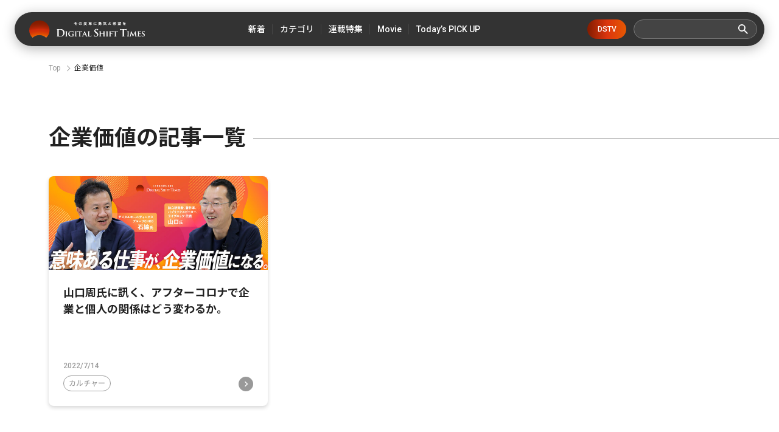

--- FILE ---
content_type: application/javascript
request_url: https://cdn.vdist.link/js/vtag.advertorial.20210412.js
body_size: 31851
content:
var VTag=function(t){var n={};function r(e){if(n[e])return n[e].exports;var i=n[e]={i:e,l:!1,exports:{}};return t[e].call(i.exports,i,i.exports,r),i.l=!0,i.exports}return r.m=t,r.c=n,r.d=function(t,n,e){r.o(t,n)||Object.defineProperty(t,n,{configurable:!1,enumerable:!0,get:e})},r.n=function(t){var n=t&&t.__esModule?function(){return t.default}:function(){return t};return r.d(n,"a",n),n},r.o=function(t,n){return Object.prototype.hasOwnProperty.call(t,n)},r.p="",r(r.s=131)}([function(t,n,r){var e=r(2),i=r(13),o=r(14),u=r(15),c=r(19),f=function(t,n,r){var a,s,l,h,v=t&f.F,p=t&f.G,g=t&f.S,d=t&f.P,y=t&f.B,m=p?e:g?e[n]||(e[n]={}):(e[n]||{}).prototype,b=p?i:i[n]||(i[n]={}),S=b.prototype||(b.prototype={});for(a in p&&(r=n),r)l=((s=!v&&m&&void 0!==m[a])?m:r)[a],h=y&&s?c(l,e):d&&"function"==typeof l?c(Function.call,l):l,m&&u(m,a,l,t&f.U),b[a]!=l&&o(b,a,h),d&&S[a]!=l&&(S[a]=l)};e.core=i,f.F=1,f.G=2,f.S=4,f.P=8,f.B=16,f.W=32,f.U=64,f.R=128,t.exports=f},function(t,n,r){var e=r(3);t.exports=function(t){if(!e(t))throw TypeError(t+" is not an object!");return t}},function(t,n){var r=t.exports="undefined"!=typeof window&&window.Math==Math?window:"undefined"!=typeof self&&self.Math==Math?self:Function("return this")();"number"==typeof __g&&(__g=r)},function(t,n){t.exports=function(t){return"object"==typeof t?null!==t:"function"==typeof t}},function(t,n){t.exports=function(t){try{return!!t()}catch(t){return!0}}},function(t,n,r){var e=r(50)("wks"),i=r(35),o=r(2).Symbol,u="function"==typeof o;(t.exports=function(t){return e[t]||(e[t]=u&&o[t]||(u?o:i)("Symbol."+t))}).store=e},function(t,n,r){var e=r(1),i=r(95),o=r(22),u=Object.defineProperty;n.f=r(7)?Object.defineProperty:function(t,n,r){if(e(t),n=o(n,!0),e(r),i)try{return u(t,n,r)}catch(t){}if("get"in r||"set"in r)throw TypeError("Accessors not supported!");return"value"in r&&(t[n]=r.value),t}},function(t,n,r){t.exports=!r(4)(function(){return 7!=Object.defineProperty({},"a",{get:function(){return 7}}).a})},function(t,n,r){var e=r(24),i=Math.min;t.exports=function(t){return t>0?i(e(t),9007199254740991):0}},function(t,n,r){var e=r(23);t.exports=function(t){return Object(e(t))}},function(t,n){t.exports=function(t){if("function"!=typeof t)throw TypeError(t+" is not a function!");return t}},function(t,n,r){var e=r(47),i=r(23);t.exports=function(t){return e(i(t))}},function(t,n){var r={}.hasOwnProperty;t.exports=function(t,n){return r.call(t,n)}},function(t,n){var r=t.exports={version:"2.5.3"};"number"==typeof __e&&(__e=r)},function(t,n,r){var e=r(6),i=r(31);t.exports=r(7)?function(t,n,r){return e.f(t,n,i(1,r))}:function(t,n,r){return t[n]=r,t}},function(t,n,r){var e=r(2),i=r(14),o=r(12),u=r(35)("src"),c=Function.toString,f=(""+c).split("toString");r(13).inspectSource=function(t){return c.call(t)},(t.exports=function(t,n,r,c){var a="function"==typeof r;a&&(o(r,"name")||i(r,"name",n)),t[n]!==r&&(a&&(o(r,u)||i(r,u,t[n]?""+t[n]:f.join(String(n)))),t===e?t[n]=r:c?t[n]?t[n]=r:i(t,n,r):(delete t[n],i(t,n,r)))})(Function.prototype,"toString",function(){return"function"==typeof this&&this[u]||c.call(this)})},function(t,n,r){var e=r(48),i=r(31),o=r(11),u=r(22),c=r(12),f=r(95),a=Object.getOwnPropertyDescriptor;n.f=r(7)?a:function(t,n){if(t=o(t),n=u(n,!0),f)try{return a(t,n)}catch(t){}if(c(t,n))return i(!e.f.call(t,n),t[n])}},function(t,n,r){var e=r(12),i=r(9),o=r(68)("IE_PROTO"),u=Object.prototype;t.exports=Object.getPrototypeOf||function(t){return t=i(t),e(t,o)?t[o]:"function"==typeof t.constructor&&t instanceof t.constructor?t.constructor.prototype:t instanceof Object?u:null}},function(t,n,r){var e=r(0),i=r(4),o=r(23),u=/"/g,c=function(t,n,r,e){var i=String(o(t)),c="<"+n;return""!==r&&(c+=" "+r+'="'+String(e).replace(u,"&quot;")+'"'),c+">"+i+"</"+n+">"};t.exports=function(t,n){var r={};r[t]=n(c),e(e.P+e.F*i(function(){var n=""[t]('"');return n!==n.toLowerCase()||n.split('"').length>3}),"String",r)}},function(t,n,r){var e=r(10);t.exports=function(t,n,r){if(e(t),void 0===n)return t;switch(r){case 1:return function(r){return t.call(n,r)};case 2:return function(r,e){return t.call(n,r,e)};case 3:return function(r,e,i){return t.call(n,r,e,i)}}return function(){return t.apply(n,arguments)}}},function(t,n){var r={}.toString;t.exports=function(t){return r.call(t).slice(8,-1)}},function(t,n,r){"use strict";var e=r(4);t.exports=function(t,n){return!!t&&e(function(){n?t.call(null,function(){},1):t.call(null)})}},function(t,n,r){var e=r(3);t.exports=function(t,n){if(!e(t))return t;var r,i;if(n&&"function"==typeof(r=t.toString)&&!e(i=r.call(t)))return i;if("function"==typeof(r=t.valueOf)&&!e(i=r.call(t)))return i;if(!n&&"function"==typeof(r=t.toString)&&!e(i=r.call(t)))return i;throw TypeError("Can't convert object to primitive value")}},function(t,n){t.exports=function(t){if(void 0==t)throw TypeError("Can't call method on  "+t);return t}},function(t,n){var r=Math.ceil,e=Math.floor;t.exports=function(t){return isNaN(t=+t)?0:(t>0?e:r)(t)}},function(t,n,r){var e=r(0),i=r(13),o=r(4);t.exports=function(t,n){var r=(i.Object||{})[t]||Object[t],u={};u[t]=n(r),e(e.S+e.F*o(function(){r(1)}),"Object",u)}},function(t,n,r){var e=r(19),i=r(47),o=r(9),u=r(8),c=r(84);t.exports=function(t,n){var r=1==t,f=2==t,a=3==t,s=4==t,l=6==t,h=5==t||l,v=n||c;return function(n,c,p){for(var g,d,y=o(n),m=i(y),b=e(c,p,3),S=u(m.length),w=0,_=r?v(n,S):f?v(n,0):void 0;S>w;w++)if((h||w in m)&&(d=b(g=m[w],w,y),t))if(r)_[w]=d;else if(d)switch(t){case 3:return!0;case 5:return g;case 6:return w;case 2:_.push(g)}else if(s)return!1;return l?-1:a||s?s:_}}},function(t,n,r){var e=r(97),i=r(69);t.exports=Object.keys||function(t){return e(t,i)}},function(t,n,r){var e=r(1),i=r(98),o=r(69),u=r(68)("IE_PROTO"),c=function(){},f=function(){var t,n=r(66)("iframe"),e=o.length;for(n.style.display="none",r(70).appendChild(n),n.src="javascript:",(t=n.contentWindow.document).open(),t.write("<script>document.F=Object<\/script>"),t.close(),f=t.F;e--;)delete f.prototype[o[e]];return f()};t.exports=Object.create||function(t,n){var r;return null!==t?(c.prototype=e(t),r=new c,c.prototype=null,r[u]=t):r=f(),void 0===n?r:i(r,n)}},function(t,n,r){"use strict";if(r(7)){var e=r(36),i=r(2),o=r(4),u=r(0),c=r(62),f=r(91),a=r(19),s=r(42),l=r(31),h=r(14),v=r(43),p=r(24),g=r(8),d=r(118),y=r(37),m=r(22),b=r(12),S=r(39),w=r(3),_=r(9),x=r(82),E=r(28),O=r(17),P=r(38).f,M=r(49),F=r(35),A=r(5),j=r(26),L=r(51),I=r(60),R=r(86),N=r(40),T=r(57),k=r(41),D=r(85),U=r(109),C=r(6),W=r(16),G=C.f,B=W.f,V=i.RangeError,z=i.TypeError,Y=i.Uint8Array,q=Array.prototype,J=f.ArrayBuffer,K=f.DataView,H=j(0),$=j(2),X=j(3),Z=j(4),Q=j(5),tt=j(6),nt=L(!0),rt=L(!1),et=R.values,it=R.keys,ot=R.entries,ut=q.lastIndexOf,ct=q.reduce,ft=q.reduceRight,at=q.join,st=q.sort,lt=q.slice,ht=q.toString,vt=q.toLocaleString,pt=A("iterator"),gt=A("toStringTag"),dt=F("typed_constructor"),yt=F("def_constructor"),mt=c.CONSTR,bt=c.TYPED,St=c.VIEW,wt=j(1,function(t,n){return Pt(I(t,t[yt]),n)}),_t=o(function(){return 1===new Y(new Uint16Array([1]).buffer)[0]}),xt=!!Y&&!!Y.prototype.set&&o(function(){new Y(1).set({})}),Et=function(t,n){var r=p(t);if(r<0||r%n)throw V("Wrong offset!");return r},Ot=function(t){if(w(t)&&bt in t)return t;throw z(t+" is not a typed array!")},Pt=function(t,n){if(!(w(t)&&dt in t))throw z("It is not a typed array constructor!");return new t(n)},Mt=function(t,n){return Ft(I(t,t[yt]),n)},Ft=function(t,n){for(var r=0,e=n.length,i=Pt(t,e);e>r;)i[r]=n[r++];return i},At=function(t,n,r){G(t,n,{get:function(){return this._d[r]}})},jt=function(t){var n,r,e,i,o,u,c=_(t),f=arguments.length,s=f>1?arguments[1]:void 0,l=void 0!==s,h=M(c);if(void 0!=h&&!x(h)){for(u=h.call(c),e=[],n=0;!(o=u.next()).done;n++)e.push(o.value);c=e}for(l&&f>2&&(s=a(s,arguments[2],2)),n=0,r=g(c.length),i=Pt(this,r);r>n;n++)i[n]=l?s(c[n],n):c[n];return i},Lt=function(){for(var t=0,n=arguments.length,r=Pt(this,n);n>t;)r[t]=arguments[t++];return r},It=!!Y&&o(function(){vt.call(new Y(1))}),Rt=function(){return vt.apply(It?lt.call(Ot(this)):Ot(this),arguments)},Nt={copyWithin:function(t,n){return U.call(Ot(this),t,n,arguments.length>2?arguments[2]:void 0)},every:function(t){return Z(Ot(this),t,arguments.length>1?arguments[1]:void 0)},fill:function(t){return D.apply(Ot(this),arguments)},filter:function(t){return Mt(this,$(Ot(this),t,arguments.length>1?arguments[1]:void 0))},find:function(t){return Q(Ot(this),t,arguments.length>1?arguments[1]:void 0)},findIndex:function(t){return tt(Ot(this),t,arguments.length>1?arguments[1]:void 0)},forEach:function(t){H(Ot(this),t,arguments.length>1?arguments[1]:void 0)},indexOf:function(t){return rt(Ot(this),t,arguments.length>1?arguments[1]:void 0)},includes:function(t){return nt(Ot(this),t,arguments.length>1?arguments[1]:void 0)},join:function(t){return at.apply(Ot(this),arguments)},lastIndexOf:function(t){return ut.apply(Ot(this),arguments)},map:function(t){return wt(Ot(this),t,arguments.length>1?arguments[1]:void 0)},reduce:function(t){return ct.apply(Ot(this),arguments)},reduceRight:function(t){return ft.apply(Ot(this),arguments)},reverse:function(){for(var t,n=Ot(this).length,r=Math.floor(n/2),e=0;e<r;)t=this[e],this[e++]=this[--n],this[n]=t;return this},some:function(t){return X(Ot(this),t,arguments.length>1?arguments[1]:void 0)},sort:function(t){return st.call(Ot(this),t)},subarray:function(t,n){var r=Ot(this),e=r.length,i=y(t,e);return new(I(r,r[yt]))(r.buffer,r.byteOffset+i*r.BYTES_PER_ELEMENT,g((void 0===n?e:y(n,e))-i))}},Tt=function(t,n){return Mt(this,lt.call(Ot(this),t,n))},kt=function(t){Ot(this);var n=Et(arguments[1],1),r=this.length,e=_(t),i=g(e.length),o=0;if(i+n>r)throw V("Wrong length!");for(;o<i;)this[n+o]=e[o++]},Dt={entries:function(){return ot.call(Ot(this))},keys:function(){return it.call(Ot(this))},values:function(){return et.call(Ot(this))}},Ut=function(t,n){return w(t)&&t[bt]&&"symbol"!=typeof n&&n in t&&String(+n)==String(n)},Ct=function(t,n){return Ut(t,n=m(n,!0))?l(2,t[n]):B(t,n)},Wt=function(t,n,r){return!(Ut(t,n=m(n,!0))&&w(r)&&b(r,"value"))||b(r,"get")||b(r,"set")||r.configurable||b(r,"writable")&&!r.writable||b(r,"enumerable")&&!r.enumerable?G(t,n,r):(t[n]=r.value,t)};mt||(W.f=Ct,C.f=Wt),u(u.S+u.F*!mt,"Object",{getOwnPropertyDescriptor:Ct,defineProperty:Wt}),o(function(){ht.call({})})&&(ht=vt=function(){return at.call(this)});var Gt=v({},Nt);v(Gt,Dt),h(Gt,pt,Dt.values),v(Gt,{slice:Tt,set:kt,constructor:function(){},toString:ht,toLocaleString:Rt}),At(Gt,"buffer","b"),At(Gt,"byteOffset","o"),At(Gt,"byteLength","l"),At(Gt,"length","e"),G(Gt,gt,{get:function(){return this[bt]}}),t.exports=function(t,n,r,f){var a=t+((f=!!f)?"Clamped":"")+"Array",l="get"+t,v="set"+t,p=i[a],y=p||{},m=p&&O(p),b=!p||!c.ABV,_={},x=p&&p.prototype,M=function(t,r){G(t,r,{get:function(){return function(t,r){var e=t._d;return e.v[l](r*n+e.o,_t)}(this,r)},set:function(t){return function(t,r,e){var i=t._d;f&&(e=(e=Math.round(e))<0?0:e>255?255:255&e),i.v[v](r*n+i.o,e,_t)}(this,r,t)},enumerable:!0})};b?(p=r(function(t,r,e,i){s(t,p,a,"_d");var o,u,c,f,l=0,v=0;if(w(r)){if(!(r instanceof J||"ArrayBuffer"==(f=S(r))||"SharedArrayBuffer"==f))return bt in r?Ft(p,r):jt.call(p,r);o=r,v=Et(e,n);var y=r.byteLength;if(void 0===i){if(y%n)throw V("Wrong length!");if((u=y-v)<0)throw V("Wrong length!")}else if((u=g(i)*n)+v>y)throw V("Wrong length!");c=u/n}else c=d(r),o=new J(u=c*n);for(h(t,"_d",{b:o,o:v,l:u,e:c,v:new K(o)});l<c;)M(t,l++)}),x=p.prototype=E(Gt),h(x,"constructor",p)):o(function(){p(1)})&&o(function(){new p(-1)})&&T(function(t){new p,new p(null),new p(1.5),new p(t)},!0)||(p=r(function(t,r,e,i){var o;return s(t,p,a),w(r)?r instanceof J||"ArrayBuffer"==(o=S(r))||"SharedArrayBuffer"==o?void 0!==i?new y(r,Et(e,n),i):void 0!==e?new y(r,Et(e,n)):new y(r):bt in r?Ft(p,r):jt.call(p,r):new y(d(r))}),H(m!==Function.prototype?P(y).concat(P(m)):P(y),function(t){t in p||h(p,t,y[t])}),p.prototype=x,e||(x.constructor=p));var F=x[pt],A=!!F&&("values"==F.name||void 0==F.name),j=Dt.values;h(p,dt,!0),h(x,bt,a),h(x,St,!0),h(x,yt,p),(f?new p(1)[gt]==a:gt in x)||G(x,gt,{get:function(){return a}}),_[a]=p,u(u.G+u.W+u.F*(p!=y),_),u(u.S,a,{BYTES_PER_ELEMENT:n}),u(u.S+u.F*o(function(){y.of.call(p,1)}),a,{from:jt,of:Lt}),"BYTES_PER_ELEMENT"in x||h(x,"BYTES_PER_ELEMENT",n),u(u.P,a,Nt),k(a),u(u.P+u.F*xt,a,{set:kt}),u(u.P+u.F*!A,a,Dt),e||x.toString==ht||(x.toString=ht),u(u.P+u.F*o(function(){new p(1).slice()}),a,{slice:Tt}),u(u.P+u.F*(o(function(){return[1,2].toLocaleString()!=new p([1,2]).toLocaleString()})||!o(function(){x.toLocaleString.call([1,2])})),a,{toLocaleString:Rt}),N[a]=A?F:j,e||A||h(x,pt,j)}}else t.exports=function(){}},function(t,n,r){var e=r(113),i=r(0),o=r(50)("metadata"),u=o.store||(o.store=new(r(116))),c=function(t,n,r){var i=u.get(t);if(!i){if(!r)return;u.set(t,i=new e)}var o=i.get(n);if(!o){if(!r)return;i.set(n,o=new e)}return o};t.exports={store:u,map:c,has:function(t,n,r){var e=c(n,r,!1);return void 0!==e&&e.has(t)},get:function(t,n,r){var e=c(n,r,!1);return void 0===e?void 0:e.get(t)},set:function(t,n,r,e){c(r,e,!0).set(t,n)},keys:function(t,n){var r=c(t,n,!1),e=[];return r&&r.forEach(function(t,n){e.push(n)}),e},key:function(t){return void 0===t||"symbol"==typeof t?t:String(t)},exp:function(t){i(i.S,"Reflect",t)}}},function(t,n){t.exports=function(t,n){return{enumerable:!(1&t),configurable:!(2&t),writable:!(4&t),value:n}}},function(t,n,r){var e=r(35)("meta"),i=r(3),o=r(12),u=r(6).f,c=0,f=Object.isExtensible||function(){return!0},a=!r(4)(function(){return f(Object.preventExtensions({}))}),s=function(t){u(t,e,{value:{i:"O"+ ++c,w:{}}})},l=t.exports={KEY:e,NEED:!1,fastKey:function(t,n){if(!i(t))return"symbol"==typeof t?t:("string"==typeof t?"S":"P")+t;if(!o(t,e)){if(!f(t))return"F";if(!n)return"E";s(t)}return t[e].i},getWeak:function(t,n){if(!o(t,e)){if(!f(t))return!0;if(!n)return!1;s(t)}return t[e].w},onFreeze:function(t){return a&&l.NEED&&f(t)&&!o(t,e)&&s(t),t}}},function(t,n,r){var e=r(5)("unscopables"),i=Array.prototype;void 0==i[e]&&r(14)(i,e,{}),t.exports=function(t){i[e][t]=!0}},function(t,n,r){var e=r(19),i=r(107),o=r(82),u=r(1),c=r(8),f=r(49),a={},s={};(n=t.exports=function(t,n,r,l,h){var v,p,g,d,y=h?function(){return t}:f(t),m=e(r,l,n?2:1),b=0;if("function"!=typeof y)throw TypeError(t+" is not iterable!");if(o(y)){for(v=c(t.length);v>b;b++)if((d=n?m(u(p=t[b])[0],p[1]):m(t[b]))===a||d===s)return d}else for(g=y.call(t);!(p=g.next()).done;)if((d=i(g,m,p.value,n))===a||d===s)return d}).BREAK=a,n.RETURN=s},function(t,n){var r=0,e=Math.random();t.exports=function(t){return"Symbol(".concat(void 0===t?"":t,")_",(++r+e).toString(36))}},function(t,n){t.exports=!1},function(t,n,r){var e=r(24),i=Math.max,o=Math.min;t.exports=function(t,n){return(t=e(t))<0?i(t+n,0):o(t,n)}},function(t,n,r){var e=r(97),i=r(69).concat("length","prototype");n.f=Object.getOwnPropertyNames||function(t){return e(t,i)}},function(t,n,r){var e=r(20),i=r(5)("toStringTag"),o="Arguments"==e(function(){return arguments}());t.exports=function(t){var n,r,u;return void 0===t?"Undefined":null===t?"Null":"string"==typeof(r=function(t,n){try{return t[n]}catch(t){}}(n=Object(t),i))?r:o?e(n):"Object"==(u=e(n))&&"function"==typeof n.callee?"Arguments":u}},function(t,n){t.exports={}},function(t,n,r){"use strict";var e=r(2),i=r(6),o=r(7),u=r(5)("species");t.exports=function(t){var n=e[t];o&&n&&!n[u]&&i.f(n,u,{configurable:!0,get:function(){return this}})}},function(t,n){t.exports=function(t,n,r,e){if(!(t instanceof n)||void 0!==e&&e in t)throw TypeError(r+": incorrect invocation!");return t}},function(t,n,r){var e=r(15);t.exports=function(t,n,r){for(var i in n)e(t,i,n[i],r);return t}},function(t,n,r){var e=r(6).f,i=r(12),o=r(5)("toStringTag");t.exports=function(t,n,r){t&&!i(t=r?t:t.prototype,o)&&e(t,o,{configurable:!0,value:n})}},function(t,n,r){var e=r(0),i=r(23),o=r(4),u=r(74),c="["+u+"]",f=RegExp("^"+c+c+"*"),a=RegExp(c+c+"*$"),s=function(t,n,r){var i={},c=o(function(){return!!u[t]()||"​"!="​"[t]()}),f=i[t]=c?n(l):u[t];r&&(i[r]=f),e(e.P+e.F*c,"String",i)},l=s.trim=function(t,n){return t=String(i(t)),1&n&&(t=t.replace(f,"")),2&n&&(t=t.replace(a,"")),t};t.exports=s},function(t,n,r){var e=r(3);t.exports=function(t,n){if(!e(t)||t._t!==n)throw TypeError("Incompatible receiver, "+n+" required!");return t}},function(t,n,r){var e=r(20);t.exports=Object("z").propertyIsEnumerable(0)?Object:function(t){return"String"==e(t)?t.split(""):Object(t)}},function(t,n){n.f={}.propertyIsEnumerable},function(t,n,r){var e=r(39),i=r(5)("iterator"),o=r(40);t.exports=r(13).getIteratorMethod=function(t){if(void 0!=t)return t[i]||t["@@iterator"]||o[e(t)]}},function(t,n,r){var e=r(2),i=e["__core-js_shared__"]||(e["__core-js_shared__"]={});t.exports=function(t){return i[t]||(i[t]={})}},function(t,n,r){var e=r(11),i=r(8),o=r(37);t.exports=function(t){return function(n,r,u){var c,f=e(n),a=i(f.length),s=o(u,a);if(t&&r!=r){for(;a>s;)if((c=f[s++])!=c)return!0}else for(;a>s;s++)if((t||s in f)&&f[s]===r)return t||s||0;return!t&&-1}}},function(t,n){n.f=Object.getOwnPropertySymbols},function(t,n,r){var e=r(20);t.exports=Array.isArray||function(t){return"Array"==e(t)}},function(t,n,r){"use strict";var e=r(36),i=r(0),o=r(15),u=r(14),c=r(12),f=r(40),a=r(55),s=r(44),l=r(17),h=r(5)("iterator"),v=!([].keys&&"next"in[].keys()),p=function(){return this};t.exports=function(t,n,r,g,d,y,m){a(r,n,g);var b,S,w,_=function(t){if(!v&&t in P)return P[t];switch(t){case"keys":case"values":return function(){return new r(this,t)}}return function(){return new r(this,t)}},x=n+" Iterator",E="values"==d,O=!1,P=t.prototype,M=P[h]||P["@@iterator"]||d&&P[d],F=!v&&M||_(d),A=d?E?_("entries"):F:void 0,j="Array"==n&&P.entries||M;if(j&&(w=l(j.call(new t)))!==Object.prototype&&w.next&&(s(w,x,!0),e||c(w,h)||u(w,h,p)),E&&M&&"values"!==M.name&&(O=!0,F=function(){return M.call(this)}),e&&!m||!v&&!O&&P[h]||u(P,h,F),f[n]=F,f[x]=p,d)if(b={values:E?F:_("values"),keys:y?F:_("keys"),entries:A},m)for(S in b)S in P||o(P,S,b[S]);else i(i.P+i.F*(v||O),n,b);return b}},function(t,n,r){"use strict";var e=r(28),i=r(31),o=r(44),u={};r(14)(u,r(5)("iterator"),function(){return this}),t.exports=function(t,n,r){t.prototype=e(u,{next:i(1,r)}),o(t,n+" Iterator")}},function(t,n,r){var e=r(3),i=r(20),o=r(5)("match");t.exports=function(t){var n;return e(t)&&(void 0!==(n=t[o])?!!n:"RegExp"==i(t))}},function(t,n,r){var e=r(5)("iterator"),i=!1;try{var o=[7][e]();o.return=function(){i=!0},Array.from(o,function(){throw 2})}catch(t){}t.exports=function(t,n){if(!n&&!i)return!1;var r=!1;try{var o=[7],u=o[e]();u.next=function(){return{done:r=!0}},o[e]=function(){return u},t(o)}catch(t){}return r}},function(t,n,r){"use strict";var e=r(1);t.exports=function(){var t=e(this),n="";return t.global&&(n+="g"),t.ignoreCase&&(n+="i"),t.multiline&&(n+="m"),t.unicode&&(n+="u"),t.sticky&&(n+="y"),n}},function(t,n,r){"use strict";var e=r(14),i=r(15),o=r(4),u=r(23),c=r(5);t.exports=function(t,n,r){var f=c(t),a=r(u,f,""[t]),s=a[0],l=a[1];o(function(){var n={};return n[f]=function(){return 7},7!=""[t](n)})&&(i(String.prototype,t,s),e(RegExp.prototype,f,2==n?function(t,n){return l.call(t,this,n)}:function(t){return l.call(t,this)}))}},function(t,n,r){var e=r(1),i=r(10),o=r(5)("species");t.exports=function(t,n){var r,u=e(t).constructor;return void 0===u||void 0==(r=e(u)[o])?n:i(r)}},function(t,n,r){"use strict";var e=r(2),i=r(0),o=r(15),u=r(43),c=r(32),f=r(34),a=r(42),s=r(3),l=r(4),h=r(57),v=r(44),p=r(75);t.exports=function(t,n,r,g,d,y){var m=e[t],b=m,S=d?"set":"add",w=b&&b.prototype,_={},x=function(t){var n=w[t];o(w,t,"delete"==t?function(t){return!(y&&!s(t))&&n.call(this,0===t?0:t)}:"has"==t?function(t){return!(y&&!s(t))&&n.call(this,0===t?0:t)}:"get"==t?function(t){return y&&!s(t)?void 0:n.call(this,0===t?0:t)}:"add"==t?function(t){return n.call(this,0===t?0:t),this}:function(t,r){return n.call(this,0===t?0:t,r),this})};if("function"==typeof b&&(y||w.forEach&&!l(function(){(new b).entries().next()}))){var E=new b,O=E[S](y?{}:-0,1)!=E,P=l(function(){E.has(1)}),M=h(function(t){new b(t)}),F=!y&&l(function(){for(var t=new b,n=5;n--;)t[S](n,n);return!t.has(-0)});M||((b=n(function(n,r){a(n,b,t);var e=p(new m,n,b);return void 0!=r&&f(r,d,e[S],e),e})).prototype=w,w.constructor=b),(P||F)&&(x("delete"),x("has"),d&&x("get")),(F||O)&&x(S),y&&w.clear&&delete w.clear}else b=g.getConstructor(n,t,d,S),u(b.prototype,r),c.NEED=!0;return v(b,t),_[t]=b,i(i.G+i.W+i.F*(b!=m),_),y||g.setStrong(b,t,d),b}},function(t,n,r){for(var e,i=r(2),o=r(14),u=r(35),c=u("typed_array"),f=u("view"),a=!(!i.ArrayBuffer||!i.DataView),s=a,l=0,h="Int8Array,Uint8Array,Uint8ClampedArray,Int16Array,Uint16Array,Int32Array,Uint32Array,Float32Array,Float64Array".split(",");l<9;)(e=i[h[l++]])?(o(e.prototype,c,!0),o(e.prototype,f,!0)):s=!1;t.exports={ABV:a,CONSTR:s,TYPED:c,VIEW:f}},function(t,n,r){"use strict";t.exports=r(36)||!r(4)(function(){var t=Math.random();__defineSetter__.call(null,t,function(){}),delete r(2)[t]})},function(t,n,r){"use strict";var e=r(0);t.exports=function(t){e(e.S,t,{of:function(){for(var t=arguments.length,n=new Array(t);t--;)n[t]=arguments[t];return new this(n)}})}},function(t,n,r){"use strict";var e=r(0),i=r(10),o=r(19),u=r(34);t.exports=function(t){e(e.S,t,{from:function(t){var n,r,e,c,f=arguments[1];return i(this),(n=void 0!==f)&&i(f),void 0==t?new this:(r=[],n?(e=0,c=o(f,arguments[2],2),u(t,!1,function(t){r.push(c(t,e++))})):u(t,!1,r.push,r),new this(r))}})}},function(t,n,r){var e=r(3),i=r(2).document,o=e(i)&&e(i.createElement);t.exports=function(t){return o?i.createElement(t):{}}},function(t,n,r){var e=r(2),i=r(13),o=r(36),u=r(96),c=r(6).f;t.exports=function(t){var n=i.Symbol||(i.Symbol=o?{}:e.Symbol||{});"_"==t.charAt(0)||t in n||c(n,t,{value:u.f(t)})}},function(t,n,r){var e=r(50)("keys"),i=r(35);t.exports=function(t){return e[t]||(e[t]=i(t))}},function(t,n){t.exports="constructor,hasOwnProperty,isPrototypeOf,propertyIsEnumerable,toLocaleString,toString,valueOf".split(",")},function(t,n,r){var e=r(2).document;t.exports=e&&e.documentElement},function(t,n,r){"use strict";var e=r(27),i=r(52),o=r(48),u=r(9),c=r(47),f=Object.assign;t.exports=!f||r(4)(function(){var t={},n={},r=Symbol(),e="abcdefghijklmnopqrst";return t[r]=7,e.split("").forEach(function(t){n[t]=t}),7!=f({},t)[r]||Object.keys(f({},n)).join("")!=e})?function(t,n){for(var r=u(t),f=arguments.length,a=1,s=i.f,l=o.f;f>a;)for(var h,v=c(arguments[a++]),p=s?e(v).concat(s(v)):e(v),g=p.length,d=0;g>d;)l.call(v,h=p[d++])&&(r[h]=v[h]);return r}:f},function(t,n,r){var e=r(3),i=r(1),o=function(t,n){if(i(t),!e(n)&&null!==n)throw TypeError(n+": can't set as prototype!")};t.exports={set:Object.setPrototypeOf||("__proto__"in{}?function(t,n,e){try{(e=r(19)(Function.call,r(16).f(Object.prototype,"__proto__").set,2))(t,[]),n=!(t instanceof Array)}catch(t){n=!0}return function(t,r){return o(t,r),n?t.__proto__=r:e(t,r),t}}({},!1):void 0),check:o}},function(t,n){t.exports=function(t,n,r){var e=void 0===r;switch(n.length){case 0:return e?t():t.call(r);case 1:return e?t(n[0]):t.call(r,n[0]);case 2:return e?t(n[0],n[1]):t.call(r,n[0],n[1]);case 3:return e?t(n[0],n[1],n[2]):t.call(r,n[0],n[1],n[2]);case 4:return e?t(n[0],n[1],n[2],n[3]):t.call(r,n[0],n[1],n[2],n[3])}return t.apply(r,n)}},function(t,n){t.exports="\t\n\v\f\r   ᠎             　\u2028\u2029\ufeff"},function(t,n,r){var e=r(3),i=r(72).set;t.exports=function(t,n,r){var o,u=n.constructor;return u!==r&&"function"==typeof u&&(o=u.prototype)!==r.prototype&&e(o)&&i&&i(t,o),t}},function(t,n,r){"use strict";var e=r(24),i=r(23);t.exports=function(t){var n=String(i(this)),r="",o=e(t);if(o<0||o==1/0)throw RangeError("Count can't be negative");for(;o>0;(o>>>=1)&&(n+=n))1&o&&(r+=n);return r}},function(t,n){t.exports=Math.sign||function(t){return 0==(t=+t)||t!=t?t:t<0?-1:1}},function(t,n){var r=Math.expm1;t.exports=!r||r(10)>22025.465794806718||r(10)<22025.465794806718||-2e-17!=r(-2e-17)?function(t){return 0==(t=+t)?t:t>-1e-6&&t<1e-6?t+t*t/2:Math.exp(t)-1}:r},function(t,n,r){var e=r(24),i=r(23);t.exports=function(t){return function(n,r){var o,u,c=String(i(n)),f=e(r),a=c.length;return f<0||f>=a?t?"":void 0:(o=c.charCodeAt(f))<55296||o>56319||f+1===a||(u=c.charCodeAt(f+1))<56320||u>57343?t?c.charAt(f):o:t?c.slice(f,f+2):u-56320+(o-55296<<10)+65536}}},function(t,n,r){var e=r(56),i=r(23);t.exports=function(t,n,r){if(e(n))throw TypeError("String#"+r+" doesn't accept regex!");return String(i(t))}},function(t,n,r){var e=r(5)("match");t.exports=function(t){var n=/./;try{"/./"[t](n)}catch(r){try{return n[e]=!1,!"/./"[t](n)}catch(t){}}return!0}},function(t,n,r){var e=r(40),i=r(5)("iterator"),o=Array.prototype;t.exports=function(t){return void 0!==t&&(e.Array===t||o[i]===t)}},function(t,n,r){"use strict";var e=r(6),i=r(31);t.exports=function(t,n,r){n in t?e.f(t,n,i(0,r)):t[n]=r}},function(t,n,r){var e=r(224);t.exports=function(t,n){return new(e(t))(n)}},function(t,n,r){"use strict";var e=r(9),i=r(37),o=r(8);t.exports=function(t){for(var n=e(this),r=o(n.length),u=arguments.length,c=i(u>1?arguments[1]:void 0,r),f=u>2?arguments[2]:void 0,a=void 0===f?r:i(f,r);a>c;)n[c++]=t;return n}},function(t,n,r){"use strict";var e=r(33),i=r(87),o=r(40),u=r(11);t.exports=r(54)(Array,"Array",function(t,n){this._t=u(t),this._i=0,this._k=n},function(){var t=this._t,n=this._k,r=this._i++;return!t||r>=t.length?(this._t=void 0,i(1)):i(0,"keys"==n?r:"values"==n?t[r]:[r,t[r]])},"values"),o.Arguments=o.Array,e("keys"),e("values"),e("entries")},function(t,n){t.exports=function(t,n){return{value:n,done:!!t}}},function(t,n,r){var e,i,o,u=r(19),c=r(73),f=r(70),a=r(66),s=r(2),l=s.process,h=s.setImmediate,v=s.clearImmediate,p=s.MessageChannel,g=s.Dispatch,d=0,y={},m=function(){var t=+this;if(y.hasOwnProperty(t)){var n=y[t];delete y[t],n()}},b=function(t){m.call(t.data)};h&&v||(h=function(t){for(var n=[],r=1;arguments.length>r;)n.push(arguments[r++]);return y[++d]=function(){c("function"==typeof t?t:Function(t),n)},e(d),d},v=function(t){delete y[t]},"process"==r(20)(l)?e=function(t){l.nextTick(u(m,t,1))}:g&&g.now?e=function(t){g.now(u(m,t,1))}:p?(o=(i=new p).port2,i.port1.onmessage=b,e=u(o.postMessage,o,1)):s.addEventListener&&"function"==typeof postMessage&&!s.importScripts?(e=function(t){s.postMessage(t+"","*")},s.addEventListener("message",b,!1)):e="onreadystatechange"in a("script")?function(t){f.appendChild(a("script")).onreadystatechange=function(){f.removeChild(this),m.call(t)}}:function(t){setTimeout(u(m,t,1),0)}),t.exports={set:h,clear:v}},function(t,n,r){var e=r(2),i=r(88).set,o=e.MutationObserver||e.WebKitMutationObserver,u=e.process,c=e.Promise,f="process"==r(20)(u);t.exports=function(){var t,n,r,a=function(){var e,i;for(f&&(e=u.domain)&&e.exit();t;){i=t.fn,t=t.next;try{i()}catch(e){throw t?r():n=void 0,e}}n=void 0,e&&e.enter()};if(f)r=function(){u.nextTick(a)};else if(!o||e.navigator&&e.navigator.standalone)if(c&&c.resolve){var s=c.resolve();r=function(){s.then(a)}}else r=function(){i.call(e,a)};else{var l=!0,h=document.createTextNode("");new o(a).observe(h,{characterData:!0}),r=function(){h.data=l=!l}}return function(e){var i={fn:e,next:void 0};n&&(n.next=i),t||(t=i,r()),n=i}}},function(t,n,r){"use strict";var e=r(10);t.exports.f=function(t){return new function(t){var n,r;this.promise=new t(function(t,e){if(void 0!==n||void 0!==r)throw TypeError("Bad Promise constructor");n=t,r=e}),this.resolve=e(n),this.reject=e(r)}(t)}},function(t,n,r){"use strict";var e=r(2),i=r(7),o=r(36),u=r(62),c=r(14),f=r(43),a=r(4),s=r(42),l=r(24),h=r(8),v=r(118),p=r(38).f,g=r(6).f,d=r(85),y=r(44),m="prototype",b="Wrong index!",S=e.ArrayBuffer,w=e.DataView,_=e.Math,x=e.RangeError,E=e.Infinity,O=S,P=_.abs,M=_.pow,F=_.floor,A=_.log,j=_.LN2,L=i?"_b":"buffer",I=i?"_l":"byteLength",R=i?"_o":"byteOffset";function N(t,n,r){var e,i,o,u=new Array(r),c=8*r-n-1,f=(1<<c)-1,a=f>>1,s=23===n?M(2,-24)-M(2,-77):0,l=0,h=t<0||0===t&&1/t<0?1:0;for((t=P(t))!=t||t===E?(i=t!=t?1:0,e=f):(e=F(A(t)/j),t*(o=M(2,-e))<1&&(e--,o*=2),(t+=e+a>=1?s/o:s*M(2,1-a))*o>=2&&(e++,o/=2),e+a>=f?(i=0,e=f):e+a>=1?(i=(t*o-1)*M(2,n),e+=a):(i=t*M(2,a-1)*M(2,n),e=0));n>=8;u[l++]=255&i,i/=256,n-=8);for(e=e<<n|i,c+=n;c>0;u[l++]=255&e,e/=256,c-=8);return u[--l]|=128*h,u}function T(t,n,r){var e,i=8*r-n-1,o=(1<<i)-1,u=o>>1,c=i-7,f=r-1,a=t[f--],s=127&a;for(a>>=7;c>0;s=256*s+t[f],f--,c-=8);for(e=s&(1<<-c)-1,s>>=-c,c+=n;c>0;e=256*e+t[f],f--,c-=8);if(0===s)s=1-u;else{if(s===o)return e?NaN:a?-E:E;e+=M(2,n),s-=u}return(a?-1:1)*e*M(2,s-n)}function k(t){return t[3]<<24|t[2]<<16|t[1]<<8|t[0]}function D(t){return[255&t]}function U(t){return[255&t,t>>8&255]}function C(t){return[255&t,t>>8&255,t>>16&255,t>>24&255]}function W(t){return N(t,52,8)}function G(t){return N(t,23,4)}function B(t,n,r){g(t[m],n,{get:function(){return this[r]}})}function V(t,n,r,e){var i=v(+r);if(i+n>t[I])throw x(b);var o=t[L]._b,u=i+t[R],c=o.slice(u,u+n);return e?c:c.reverse()}function z(t,n,r,e,i,o){var u=v(+r);if(u+n>t[I])throw x(b);for(var c=t[L]._b,f=u+t[R],a=e(+i),s=0;s<n;s++)c[f+s]=a[o?s:n-s-1]}if(u.ABV){if(!a(function(){S(1)})||!a(function(){new S(-1)})||a(function(){return new S,new S(1.5),new S(NaN),"ArrayBuffer"!=S.name})){for(var Y,q=(S=function(t){return s(this,S),new O(v(t))})[m]=O[m],J=p(O),K=0;J.length>K;)(Y=J[K++])in S||c(S,Y,O[Y]);o||(q.constructor=S)}var H=new w(new S(2)),$=w[m].setInt8;H.setInt8(0,2147483648),H.setInt8(1,2147483649),!H.getInt8(0)&&H.getInt8(1)||f(w[m],{setInt8:function(t,n){$.call(this,t,n<<24>>24)},setUint8:function(t,n){$.call(this,t,n<<24>>24)}},!0)}else S=function(t){s(this,S,"ArrayBuffer");var n=v(t);this._b=d.call(new Array(n),0),this[I]=n},w=function(t,n,r){s(this,w,"DataView"),s(t,S,"DataView");var e=t[I],i=l(n);if(i<0||i>e)throw x("Wrong offset!");if(i+(r=void 0===r?e-i:h(r))>e)throw x("Wrong length!");this[L]=t,this[R]=i,this[I]=r},i&&(B(S,"byteLength","_l"),B(w,"buffer","_b"),B(w,"byteLength","_l"),B(w,"byteOffset","_o")),f(w[m],{getInt8:function(t){return V(this,1,t)[0]<<24>>24},getUint8:function(t){return V(this,1,t)[0]},getInt16:function(t){var n=V(this,2,t,arguments[1]);return(n[1]<<8|n[0])<<16>>16},getUint16:function(t){var n=V(this,2,t,arguments[1]);return n[1]<<8|n[0]},getInt32:function(t){return k(V(this,4,t,arguments[1]))},getUint32:function(t){return k(V(this,4,t,arguments[1]))>>>0},getFloat32:function(t){return T(V(this,4,t,arguments[1]),23,4)},getFloat64:function(t){return T(V(this,8,t,arguments[1]),52,8)},setInt8:function(t,n){z(this,1,t,D,n)},setUint8:function(t,n){z(this,1,t,D,n)},setInt16:function(t,n){z(this,2,t,U,n,arguments[2])},setUint16:function(t,n){z(this,2,t,U,n,arguments[2])},setInt32:function(t,n){z(this,4,t,C,n,arguments[2])},setUint32:function(t,n){z(this,4,t,C,n,arguments[2])},setFloat32:function(t,n){z(this,4,t,G,n,arguments[2])},setFloat64:function(t,n){z(this,8,t,W,n,arguments[2])}});y(S,"ArrayBuffer"),y(w,"DataView"),c(w[m],u.VIEW,!0),n.ArrayBuffer=S,n.DataView=w},function(t,n,r){var e=r(38),i=r(52),o=r(1),u=r(2).Reflect;t.exports=u&&u.ownKeys||function(t){var n=e.f(o(t)),r=i.f;return r?n.concat(r(t)):n}},function(t,n,r){var e=r(2).navigator;t.exports=e&&e.userAgent||""},function(t,n){t.exports=function(t,n){var r=n===Object(n)?function(t){return n[t]}:n;return function(n){return String(n).replace(t,r)}}},function(t,n,r){t.exports=!r(7)&&!r(4)(function(){return 7!=Object.defineProperty(r(66)("div"),"a",{get:function(){return 7}}).a})},function(t,n,r){n.f=r(5)},function(t,n,r){var e=r(12),i=r(11),o=r(51)(!1),u=r(68)("IE_PROTO");t.exports=function(t,n){var r,c=i(t),f=0,a=[];for(r in c)r!=u&&e(c,r)&&a.push(r);for(;n.length>f;)e(c,r=n[f++])&&(~o(a,r)||a.push(r));return a}},function(t,n,r){var e=r(6),i=r(1),o=r(27);t.exports=r(7)?Object.defineProperties:function(t,n){i(t);for(var r,u=o(n),c=u.length,f=0;c>f;)e.f(t,r=u[f++],n[r]);return t}},function(t,n,r){var e=r(11),i=r(38).f,o={}.toString,u="object"==typeof window&&window&&Object.getOwnPropertyNames?Object.getOwnPropertyNames(window):[];t.exports.f=function(t){return u&&"[object Window]"==o.call(t)?function(t){try{return i(t)}catch(t){return u.slice()}}(t):i(e(t))}},function(t,n,r){"use strict";var e=r(10),i=r(3),o=r(73),u=[].slice,c={};t.exports=Function.bind||function(t){var n=e(this),r=u.call(arguments,1),f=function(){var e=r.concat(u.call(arguments));return this instanceof f?function(t,n,r){if(!(n in c)){for(var e=[],i=0;i<n;i++)e[i]="a["+i+"]";c[n]=Function("F,a","return new F("+e.join(",")+")")}return c[n](t,r)}(n,e.length,e):o(n,e,t)};return i(n.prototype)&&(f.prototype=n.prototype),f}},function(t,n,r){var e=r(2).parseInt,i=r(45).trim,o=r(74),u=/^[-+]?0[xX]/;t.exports=8!==e(o+"08")||22!==e(o+"0x16")?function(t,n){var r=i(String(t),3);return e(r,n>>>0||(u.test(r)?16:10))}:e},function(t,n,r){var e=r(2).parseFloat,i=r(45).trim;t.exports=1/e(r(74)+"-0")!=-1/0?function(t){var n=i(String(t),3),r=e(n);return 0===r&&"-"==n.charAt(0)?-0:r}:e},function(t,n,r){var e=r(20);t.exports=function(t,n){if("number"!=typeof t&&"Number"!=e(t))throw TypeError(n);return+t}},function(t,n,r){var e=r(3),i=Math.floor;t.exports=function(t){return!e(t)&&isFinite(t)&&i(t)===t}},function(t,n){t.exports=Math.log1p||function(t){return(t=+t)>-1e-8&&t<1e-8?t-t*t/2:Math.log(1+t)}},function(t,n,r){var e=r(77),i=Math.pow,o=i(2,-52),u=i(2,-23),c=i(2,127)*(2-u),f=i(2,-126);t.exports=Math.fround||function(t){var n,r,i=Math.abs(t),a=e(t);return i<f?a*(i/f/u+1/o-1/o)*f*u:(r=(n=(1+u/o)*i)-(n-i))>c||r!=r?a*(1/0):a*r}},function(t,n,r){var e=r(1);t.exports=function(t,n,r,i){try{return i?n(e(r)[0],r[1]):n(r)}catch(n){var o=t.return;throw void 0!==o&&e(o.call(t)),n}}},function(t,n,r){var e=r(10),i=r(9),o=r(47),u=r(8);t.exports=function(t,n,r,c,f){e(n);var a=i(t),s=o(a),l=u(a.length),h=f?l-1:0,v=f?-1:1;if(r<2)for(;;){if(h in s){c=s[h],h+=v;break}if(h+=v,f?h<0:l<=h)throw TypeError("Reduce of empty array with no initial value")}for(;f?h>=0:l>h;h+=v)h in s&&(c=n(c,s[h],h,a));return c}},function(t,n,r){"use strict";var e=r(9),i=r(37),o=r(8);t.exports=[].copyWithin||function(t,n){var r=e(this),u=o(r.length),c=i(t,u),f=i(n,u),a=arguments.length>2?arguments[2]:void 0,s=Math.min((void 0===a?u:i(a,u))-f,u-c),l=1;for(f<c&&c<f+s&&(l=-1,f+=s-1,c+=s-1);s-- >0;)f in r?r[c]=r[f]:delete r[c],c+=l,f+=l;return r}},function(t,n,r){r(7)&&"g"!=/./g.flags&&r(6).f(RegExp.prototype,"flags",{configurable:!0,get:r(58)})},function(t,n){t.exports=function(t){try{return{e:!1,v:t()}}catch(t){return{e:!0,v:t}}}},function(t,n,r){var e=r(1),i=r(3),o=r(90);t.exports=function(t,n){if(e(t),i(n)&&n.constructor===t)return n;var r=o.f(t);return(0,r.resolve)(n),r.promise}},function(t,n,r){"use strict";var e=r(114),i=r(46);t.exports=r(61)("Map",function(t){return function(){return t(this,arguments.length>0?arguments[0]:void 0)}},{get:function(t){var n=e.getEntry(i(this,"Map"),t);return n&&n.v},set:function(t,n){return e.def(i(this,"Map"),0===t?0:t,n)}},e,!0)},function(t,n,r){"use strict";var e=r(6).f,i=r(28),o=r(43),u=r(19),c=r(42),f=r(34),a=r(54),s=r(87),l=r(41),h=r(7),v=r(32).fastKey,p=r(46),g=h?"_s":"size",d=function(t,n){var r,e=v(n);if("F"!==e)return t._i[e];for(r=t._f;r;r=r.n)if(r.k==n)return r};t.exports={getConstructor:function(t,n,r,a){var s=t(function(t,e){c(t,s,n,"_i"),t._t=n,t._i=i(null),t._f=void 0,t._l=void 0,t[g]=0,void 0!=e&&f(e,r,t[a],t)});return o(s.prototype,{clear:function(){for(var t=p(this,n),r=t._i,e=t._f;e;e=e.n)e.r=!0,e.p&&(e.p=e.p.n=void 0),delete r[e.i];t._f=t._l=void 0,t[g]=0},delete:function(t){var r=p(this,n),e=d(r,t);if(e){var i=e.n,o=e.p;delete r._i[e.i],e.r=!0,o&&(o.n=i),i&&(i.p=o),r._f==e&&(r._f=i),r._l==e&&(r._l=o),r[g]--}return!!e},forEach:function(t){p(this,n);for(var r,e=u(t,arguments.length>1?arguments[1]:void 0,3);r=r?r.n:this._f;)for(e(r.v,r.k,this);r&&r.r;)r=r.p},has:function(t){return!!d(p(this,n),t)}}),h&&e(s.prototype,"size",{get:function(){return p(this,n)[g]}}),s},def:function(t,n,r){var e,i,o=d(t,n);return o?o.v=r:(t._l=o={i:i=v(n,!0),k:n,v:r,p:e=t._l,n:void 0,r:!1},t._f||(t._f=o),e&&(e.n=o),t[g]++,"F"!==i&&(t._i[i]=o)),t},getEntry:d,setStrong:function(t,n,r){a(t,n,function(t,r){this._t=p(t,n),this._k=r,this._l=void 0},function(){for(var t=this._k,n=this._l;n&&n.r;)n=n.p;return this._t&&(this._l=n=n?n.n:this._t._f)?s(0,"keys"==t?n.k:"values"==t?n.v:[n.k,n.v]):(this._t=void 0,s(1))},r?"entries":"values",!r,!0),l(n)}}},function(t,n,r){"use strict";var e=r(114),i=r(46);t.exports=r(61)("Set",function(t){return function(){return t(this,arguments.length>0?arguments[0]:void 0)}},{add:function(t){return e.def(i(this,"Set"),t=0===t?0:t,t)}},e)},function(t,n,r){"use strict";var e,i=r(26)(0),o=r(15),u=r(32),c=r(71),f=r(117),a=r(3),s=r(4),l=r(46),h=u.getWeak,v=Object.isExtensible,p=f.ufstore,g={},d=function(t){return function(){return t(this,arguments.length>0?arguments[0]:void 0)}},y={get:function(t){if(a(t)){var n=h(t);return!0===n?p(l(this,"WeakMap")).get(t):n?n[this._i]:void 0}},set:function(t,n){return f.def(l(this,"WeakMap"),t,n)}},m=t.exports=r(61)("WeakMap",d,y,f,!0,!0);s(function(){return 7!=(new m).set((Object.freeze||Object)(g),7).get(g)})&&(c((e=f.getConstructor(d,"WeakMap")).prototype,y),u.NEED=!0,i(["delete","has","get","set"],function(t){var n=m.prototype,r=n[t];o(n,t,function(n,i){if(a(n)&&!v(n)){this._f||(this._f=new e);var o=this._f[t](n,i);return"set"==t?this:o}return r.call(this,n,i)})}))},function(t,n,r){"use strict";var e=r(43),i=r(32).getWeak,o=r(1),u=r(3),c=r(42),f=r(34),a=r(26),s=r(12),l=r(46),h=a(5),v=a(6),p=0,g=function(t){return t._l||(t._l=new d)},d=function(){this.a=[]},y=function(t,n){return h(t.a,function(t){return t[0]===n})};d.prototype={get:function(t){var n=y(this,t);if(n)return n[1]},has:function(t){return!!y(this,t)},set:function(t,n){var r=y(this,t);r?r[1]=n:this.a.push([t,n])},delete:function(t){var n=v(this.a,function(n){return n[0]===t});return~n&&this.a.splice(n,1),!!~n}},t.exports={getConstructor:function(t,n,r,o){var a=t(function(t,e){c(t,a,n,"_i"),t._t=n,t._i=p++,t._l=void 0,void 0!=e&&f(e,r,t[o],t)});return e(a.prototype,{delete:function(t){if(!u(t))return!1;var r=i(t);return!0===r?g(l(this,n)).delete(t):r&&s(r,this._i)&&delete r[this._i]},has:function(t){if(!u(t))return!1;var r=i(t);return!0===r?g(l(this,n)).has(t):r&&s(r,this._i)}}),a},def:function(t,n,r){var e=i(o(n),!0);return!0===e?g(t).set(n,r):e[t._i]=r,t},ufstore:g}},function(t,n,r){var e=r(24),i=r(8);t.exports=function(t){if(void 0===t)return 0;var n=e(t),r=i(n);if(n!==r)throw RangeError("Wrong length!");return r}},function(t,n,r){"use strict";var e=r(53),i=r(3),o=r(8),u=r(19),c=r(5)("isConcatSpreadable");t.exports=function t(n,r,f,a,s,l,h,v){for(var p,g,d=s,y=0,m=!!h&&u(h,v,3);y<a;){if(y in f){if(p=m?m(f[y],y,r):f[y],g=!1,i(p)&&(g=void 0!==(g=p[c])?!!g:e(p)),g&&l>0)d=t(n,r,p,o(p.length),d,l-1)-1;else{if(d>=9007199254740991)throw TypeError();n[d]=p}d++}y++}return d}},function(t,n,r){var e=r(8),i=r(76),o=r(23);t.exports=function(t,n,r,u){var c=String(o(t)),f=c.length,a=void 0===r?" ":String(r),s=e(n);if(s<=f||""==a)return c;var l=s-f,h=i.call(a,Math.ceil(l/a.length));return h.length>l&&(h=h.slice(0,l)),u?h+c:c+h}},function(t,n,r){var e=r(27),i=r(11),o=r(48).f;t.exports=function(t){return function(n){for(var r,u=i(n),c=e(u),f=c.length,a=0,s=[];f>a;)o.call(u,r=c[a++])&&s.push(t?[r,u[r]]:u[r]);return s}}},function(t,n,r){var e=r(39),i=r(123);t.exports=function(t){return function(){if(e(this)!=t)throw TypeError(t+"#toJSON isn't generic");return i(this)}}},function(t,n,r){var e=r(34);t.exports=function(t,n){var r=[];return e(t,!1,r.push,r,n),r}},function(t,n){t.exports=Math.scale||function(t,n,r,e,i){return 0===arguments.length||t!=t||n!=n||r!=r||e!=e||i!=i?NaN:t===1/0||t===-1/0?t:(t-n)*(i-e)/(r-n)+e}},function(t,n,r){var e=r(39),i=r(5)("iterator"),o=r(40);t.exports=r(13).isIterable=function(t){var n=Object(t);return void 0!==n[i]||"@@iterator"in n||o.hasOwnProperty(e(n))}},function(t,n,r){"use strict";var e=r(127),i=r(73),o=r(10);t.exports=function(){for(var t=o(this),n=arguments.length,r=new Array(n),u=0,c=e._,f=!1;n>u;)(r[u]=arguments[u++])===c&&(f=!0);return function(){var e,o=arguments.length,u=0,a=0;if(!f&&!o)return i(t,r,this);if(e=r.slice(),f)for(;n>u;u++)e[u]===c&&(e[u]=arguments[a++]);for(;o>a;)e.push(arguments[a++]);return i(t,e,this)}}},function(t,n,r){t.exports=r(2)},function(t,n,r){var e=r(6),i=r(16),o=r(92),u=r(11);t.exports=function(t,n){for(var r,c=o(u(n)),f=c.length,a=0;f>a;)e.f(t,r=c[a++],i.f(n,r));return t}},function(t,n){var r;r=function(){return this}();try{r=r||Function("return this")()||(0,eval)("this")}catch(t){"object"==typeof window&&(r=window)}t.exports=r},function(t,n,r){"use strict";Object.defineProperty(n,"__esModule",{value:!0});var e=r(345),i=function(){function t(t){this.params=t}return t.prototype.init=function(t){return this.params=Object.assign(this.params,t),this.params.logLevel&&e.DefaultLogger.setLogLevel(this.params.logLevel),this},t.prototype.getDistributionBaseUrl=function(){return this.params.distributionBaseUrl},t.prototype.setDistributionBaseUrl=function(t){return this.params.distributionBaseUrl=t,this},t.prototype.getDistributionPrefix=function(){return this.params.distributionPrefix},t.prototype.setDistributionPrefix=function(t){return this.params.distributionPrefix=t,this},t.prototype.setDistributionSuffix=function(t){return this.params.distributionSuffix=t,this},t.prototype.getDistributionSuffix=function(){return this.params.distributionSuffix},t.prototype.getLogLevel=function(){return this.params.logLevel},t.prototype.setLogLevel=function(t){return this.params.logLevel=t,this},t}();n.Settings=i,n.globalSettings=new i({distributionBaseUrl:new URL("https://cdn.vdist.link"),distributionPrefix:"v/",distributionSuffix:".html",logLevel:"warn"}),n.default=i},function(t,n,r){r(132),r(343),t.exports=r(344)},function(t,n,r){r(133),r(330),r(49),r(332),r(125),r(333),r(334),r(335),r(336),r(337),r(338),r(339),r(340),r(341),r(342),t.exports=r(13)},function(t,n,r){r(134),r(136),r(137),r(138),r(139),r(140),r(141),r(142),r(143),r(144),r(145),r(146),r(147),r(148),r(149),r(150),r(152),r(153),r(154),r(155),r(156),r(157),r(158),r(159),r(160),r(161),r(162),r(163),r(164),r(165),r(166),r(167),r(168),r(169),r(170),r(171),r(172),r(173),r(174),r(175),r(176),r(177),r(178),r(179),r(180),r(181),r(182),r(183),r(184),r(185),r(186),r(187),r(188),r(189),r(190),r(191),r(192),r(193),r(194),r(195),r(196),r(197),r(198),r(199),r(200),r(201),r(202),r(203),r(204),r(205),r(206),r(207),r(208),r(209),r(210),r(211),r(212),r(214),r(215),r(217),r(218),r(219),r(220),r(221),r(222),r(223),r(225),r(226),r(227),r(228),r(229),r(230),r(231),r(232),r(233),r(234),r(235),r(236),r(237),r(86),r(238),r(239),r(110),r(240),r(241),r(242),r(243),r(244),r(113),r(115),r(116),r(245),r(246),r(247),r(248),r(249),r(250),r(251),r(252),r(253),r(254),r(255),r(256),r(257),r(258),r(259),r(260),r(261),r(262),r(263),r(264),r(265),r(266),r(267),r(268),r(269),r(270),r(271),r(272),r(273),r(274),r(275),r(276),r(277),r(278),r(279),r(280),r(281),r(282),r(283),r(284),r(285),r(286),r(287),r(288),r(289),r(290),r(291),r(292),r(293),r(294),r(295),r(296),r(297),r(298),r(299),r(300),r(301),r(302),r(303),r(304),r(305),r(306),r(307),r(308),r(309),r(310),r(311),r(312),r(313),r(314),r(315),r(316),r(317),r(318),r(319),r(320),r(321),r(322),r(323),r(324),r(325),r(326),r(327),r(328),r(329),t.exports=r(13)},function(t,n,r){"use strict";var e=r(2),i=r(12),o=r(7),u=r(0),c=r(15),f=r(32).KEY,a=r(4),s=r(50),l=r(44),h=r(35),v=r(5),p=r(96),g=r(67),d=r(135),y=r(53),m=r(1),b=r(3),S=r(11),w=r(22),_=r(31),x=r(28),E=r(99),O=r(16),P=r(6),M=r(27),F=O.f,A=P.f,j=E.f,L=e.Symbol,I=e.JSON,R=I&&I.stringify,N=v("_hidden"),T=v("toPrimitive"),k={}.propertyIsEnumerable,D=s("symbol-registry"),U=s("symbols"),C=s("op-symbols"),W=Object.prototype,G="function"==typeof L,B=e.QObject,V=!B||!B.prototype||!B.prototype.findChild,z=o&&a(function(){return 7!=x(A({},"a",{get:function(){return A(this,"a",{value:7}).a}})).a})?function(t,n,r){var e=F(W,n);e&&delete W[n],A(t,n,r),e&&t!==W&&A(W,n,e)}:A,Y=function(t){var n=U[t]=x(L.prototype);return n._k=t,n},q=G&&"symbol"==typeof L.iterator?function(t){return"symbol"==typeof t}:function(t){return t instanceof L},J=function(t,n,r){return t===W&&J(C,n,r),m(t),n=w(n,!0),m(r),i(U,n)?(r.enumerable?(i(t,N)&&t[N][n]&&(t[N][n]=!1),r=x(r,{enumerable:_(0,!1)})):(i(t,N)||A(t,N,_(1,{})),t[N][n]=!0),z(t,n,r)):A(t,n,r)},K=function(t,n){m(t);for(var r,e=d(n=S(n)),i=0,o=e.length;o>i;)J(t,r=e[i++],n[r]);return t},H=function(t){var n=k.call(this,t=w(t,!0));return!(this===W&&i(U,t)&&!i(C,t))&&(!(n||!i(this,t)||!i(U,t)||i(this,N)&&this[N][t])||n)},$=function(t,n){if(t=S(t),n=w(n,!0),t!==W||!i(U,n)||i(C,n)){var r=F(t,n);return!r||!i(U,n)||i(t,N)&&t[N][n]||(r.enumerable=!0),r}},X=function(t){for(var n,r=j(S(t)),e=[],o=0;r.length>o;)i(U,n=r[o++])||n==N||n==f||e.push(n);return e},Z=function(t){for(var n,r=t===W,e=j(r?C:S(t)),o=[],u=0;e.length>u;)!i(U,n=e[u++])||r&&!i(W,n)||o.push(U[n]);return o};G||(c((L=function(){if(this instanceof L)throw TypeError("Symbol is not a constructor!");var t=h(arguments.length>0?arguments[0]:void 0),n=function(r){this===W&&n.call(C,r),i(this,N)&&i(this[N],t)&&(this[N][t]=!1),z(this,t,_(1,r))};return o&&V&&z(W,t,{configurable:!0,set:n}),Y(t)}).prototype,"toString",function(){return this._k}),O.f=$,P.f=J,r(38).f=E.f=X,r(48).f=H,r(52).f=Z,o&&!r(36)&&c(W,"propertyIsEnumerable",H,!0),p.f=function(t){return Y(v(t))}),u(u.G+u.W+u.F*!G,{Symbol:L});for(var Q="hasInstance,isConcatSpreadable,iterator,match,replace,search,species,split,toPrimitive,toStringTag,unscopables".split(","),tt=0;Q.length>tt;)v(Q[tt++]);for(var nt=M(v.store),rt=0;nt.length>rt;)g(nt[rt++]);u(u.S+u.F*!G,"Symbol",{for:function(t){return i(D,t+="")?D[t]:D[t]=L(t)},keyFor:function(t){if(!q(t))throw TypeError(t+" is not a symbol!");for(var n in D)if(D[n]===t)return n},useSetter:function(){V=!0},useSimple:function(){V=!1}}),u(u.S+u.F*!G,"Object",{create:function(t,n){return void 0===n?x(t):K(x(t),n)},defineProperty:J,defineProperties:K,getOwnPropertyDescriptor:$,getOwnPropertyNames:X,getOwnPropertySymbols:Z}),I&&u(u.S+u.F*(!G||a(function(){var t=L();return"[null]"!=R([t])||"{}"!=R({a:t})||"{}"!=R(Object(t))})),"JSON",{stringify:function(t){for(var n,r,e=[t],i=1;arguments.length>i;)e.push(arguments[i++]);if(r=n=e[1],(b(n)||void 0!==t)&&!q(t))return y(n)||(n=function(t,n){if("function"==typeof r&&(n=r.call(this,t,n)),!q(n))return n}),e[1]=n,R.apply(I,e)}}),L.prototype[T]||r(14)(L.prototype,T,L.prototype.valueOf),l(L,"Symbol"),l(Math,"Math",!0),l(e.JSON,"JSON",!0)},function(t,n,r){var e=r(27),i=r(52),o=r(48);t.exports=function(t){var n=e(t),r=i.f;if(r)for(var u,c=r(t),f=o.f,a=0;c.length>a;)f.call(t,u=c[a++])&&n.push(u);return n}},function(t,n,r){var e=r(0);e(e.S,"Object",{create:r(28)})},function(t,n,r){var e=r(0);e(e.S+e.F*!r(7),"Object",{defineProperty:r(6).f})},function(t,n,r){var e=r(0);e(e.S+e.F*!r(7),"Object",{defineProperties:r(98)})},function(t,n,r){var e=r(11),i=r(16).f;r(25)("getOwnPropertyDescriptor",function(){return function(t,n){return i(e(t),n)}})},function(t,n,r){var e=r(9),i=r(17);r(25)("getPrototypeOf",function(){return function(t){return i(e(t))}})},function(t,n,r){var e=r(9),i=r(27);r(25)("keys",function(){return function(t){return i(e(t))}})},function(t,n,r){r(25)("getOwnPropertyNames",function(){return r(99).f})},function(t,n,r){var e=r(3),i=r(32).onFreeze;r(25)("freeze",function(t){return function(n){return t&&e(n)?t(i(n)):n}})},function(t,n,r){var e=r(3),i=r(32).onFreeze;r(25)("seal",function(t){return function(n){return t&&e(n)?t(i(n)):n}})},function(t,n,r){var e=r(3),i=r(32).onFreeze;r(25)("preventExtensions",function(t){return function(n){return t&&e(n)?t(i(n)):n}})},function(t,n,r){var e=r(3);r(25)("isFrozen",function(t){return function(n){return!e(n)||!!t&&t(n)}})},function(t,n,r){var e=r(3);r(25)("isSealed",function(t){return function(n){return!e(n)||!!t&&t(n)}})},function(t,n,r){var e=r(3);r(25)("isExtensible",function(t){return function(n){return!!e(n)&&(!t||t(n))}})},function(t,n,r){var e=r(0);e(e.S+e.F,"Object",{assign:r(71)})},function(t,n,r){var e=r(0);e(e.S,"Object",{is:r(151)})},function(t,n){t.exports=Object.is||function(t,n){return t===n?0!==t||1/t==1/n:t!=t&&n!=n}},function(t,n,r){var e=r(0);e(e.S,"Object",{setPrototypeOf:r(72).set})},function(t,n,r){"use strict";var e=r(39),i={};i[r(5)("toStringTag")]="z",i+""!="[object z]"&&r(15)(Object.prototype,"toString",function(){return"[object "+e(this)+"]"},!0)},function(t,n,r){var e=r(0);e(e.P,"Function",{bind:r(100)})},function(t,n,r){var e=r(6).f,i=Function.prototype,o=/^\s*function ([^ (]*)/;"name"in i||r(7)&&e(i,"name",{configurable:!0,get:function(){try{return(""+this).match(o)[1]}catch(t){return""}}})},function(t,n,r){"use strict";var e=r(3),i=r(17),o=r(5)("hasInstance"),u=Function.prototype;o in u||r(6).f(u,o,{value:function(t){if("function"!=typeof this||!e(t))return!1;if(!e(this.prototype))return t instanceof this;for(;t=i(t);)if(this.prototype===t)return!0;return!1}})},function(t,n,r){var e=r(0),i=r(101);e(e.G+e.F*(parseInt!=i),{parseInt:i})},function(t,n,r){var e=r(0),i=r(102);e(e.G+e.F*(parseFloat!=i),{parseFloat:i})},function(t,n,r){"use strict";var e=r(2),i=r(12),o=r(20),u=r(75),c=r(22),f=r(4),a=r(38).f,s=r(16).f,l=r(6).f,h=r(45).trim,v=e.Number,p=v,g=v.prototype,d="Number"==o(r(28)(g)),y="trim"in String.prototype,m=function(t){var n=c(t,!1);if("string"==typeof n&&n.length>2){var r,e,i,o=(n=y?n.trim():h(n,3)).charCodeAt(0);if(43===o||45===o){if(88===(r=n.charCodeAt(2))||120===r)return NaN}else if(48===o){switch(n.charCodeAt(1)){case 66:case 98:e=2,i=49;break;case 79:case 111:e=8,i=55;break;default:return+n}for(var u,f=n.slice(2),a=0,s=f.length;a<s;a++)if((u=f.charCodeAt(a))<48||u>i)return NaN;return parseInt(f,e)}}return+n};if(!v(" 0o1")||!v("0b1")||v("+0x1")){v=function(t){var n=arguments.length<1?0:t,r=this;return r instanceof v&&(d?f(function(){g.valueOf.call(r)}):"Number"!=o(r))?u(new p(m(n)),r,v):m(n)};for(var b,S=r(7)?a(p):"MAX_VALUE,MIN_VALUE,NaN,NEGATIVE_INFINITY,POSITIVE_INFINITY,EPSILON,isFinite,isInteger,isNaN,isSafeInteger,MAX_SAFE_INTEGER,MIN_SAFE_INTEGER,parseFloat,parseInt,isInteger".split(","),w=0;S.length>w;w++)i(p,b=S[w])&&!i(v,b)&&l(v,b,s(p,b));v.prototype=g,g.constructor=v,r(15)(e,"Number",v)}},function(t,n,r){"use strict";var e=r(0),i=r(24),o=r(103),u=r(76),c=1..toFixed,f=Math.floor,a=[0,0,0,0,0,0],s="Number.toFixed: incorrect invocation!",l=function(t,n){for(var r=-1,e=n;++r<6;)e+=t*a[r],a[r]=e%1e7,e=f(e/1e7)},h=function(t){for(var n=6,r=0;--n>=0;)r+=a[n],a[n]=f(r/t),r=r%t*1e7},v=function(){for(var t=6,n="";--t>=0;)if(""!==n||0===t||0!==a[t]){var r=String(a[t]);n=""===n?r:n+u.call("0",7-r.length)+r}return n},p=function(t,n,r){return 0===n?r:n%2==1?p(t,n-1,r*t):p(t*t,n/2,r)};e(e.P+e.F*(!!c&&("0.000"!==8e-5.toFixed(3)||"1"!==.9.toFixed(0)||"1.25"!==1.255.toFixed(2)||"1000000000000000128"!==(0xde0b6b3a7640080).toFixed(0))||!r(4)(function(){c.call({})})),"Number",{toFixed:function(t){var n,r,e,c,f=o(this,s),a=i(t),g="",d="0";if(a<0||a>20)throw RangeError(s);if(f!=f)return"NaN";if(f<=-1e21||f>=1e21)return String(f);if(f<0&&(g="-",f=-f),f>1e-21)if(r=(n=function(t){for(var n=0,r=t;r>=4096;)n+=12,r/=4096;for(;r>=2;)n+=1,r/=2;return n}(f*p(2,69,1))-69)<0?f*p(2,-n,1):f/p(2,n,1),r*=4503599627370496,(n=52-n)>0){for(l(0,r),e=a;e>=7;)l(1e7,0),e-=7;for(l(p(10,e,1),0),e=n-1;e>=23;)h(1<<23),e-=23;h(1<<e),l(1,1),h(2),d=v()}else l(0,r),l(1<<-n,0),d=v()+u.call("0",a);return d=a>0?g+((c=d.length)<=a?"0."+u.call("0",a-c)+d:d.slice(0,c-a)+"."+d.slice(c-a)):g+d}})},function(t,n,r){"use strict";var e=r(0),i=r(4),o=r(103),u=1..toPrecision;e(e.P+e.F*(i(function(){return"1"!==u.call(1,void 0)})||!i(function(){u.call({})})),"Number",{toPrecision:function(t){var n=o(this,"Number#toPrecision: incorrect invocation!");return void 0===t?u.call(n):u.call(n,t)}})},function(t,n,r){var e=r(0);e(e.S,"Number",{EPSILON:Math.pow(2,-52)})},function(t,n,r){var e=r(0),i=r(2).isFinite;e(e.S,"Number",{isFinite:function(t){return"number"==typeof t&&i(t)}})},function(t,n,r){var e=r(0);e(e.S,"Number",{isInteger:r(104)})},function(t,n,r){var e=r(0);e(e.S,"Number",{isNaN:function(t){return t!=t}})},function(t,n,r){var e=r(0),i=r(104),o=Math.abs;e(e.S,"Number",{isSafeInteger:function(t){return i(t)&&o(t)<=9007199254740991}})},function(t,n,r){var e=r(0);e(e.S,"Number",{MAX_SAFE_INTEGER:9007199254740991})},function(t,n,r){var e=r(0);e(e.S,"Number",{MIN_SAFE_INTEGER:-9007199254740991})},function(t,n,r){var e=r(0),i=r(102);e(e.S+e.F*(Number.parseFloat!=i),"Number",{parseFloat:i})},function(t,n,r){var e=r(0),i=r(101);e(e.S+e.F*(Number.parseInt!=i),"Number",{parseInt:i})},function(t,n,r){var e=r(0),i=r(105),o=Math.sqrt,u=Math.acosh;e(e.S+e.F*!(u&&710==Math.floor(u(Number.MAX_VALUE))&&u(1/0)==1/0),"Math",{acosh:function(t){return(t=+t)<1?NaN:t>94906265.62425156?Math.log(t)+Math.LN2:i(t-1+o(t-1)*o(t+1))}})},function(t,n,r){var e=r(0),i=Math.asinh;e(e.S+e.F*!(i&&1/i(0)>0),"Math",{asinh:function t(n){return isFinite(n=+n)&&0!=n?n<0?-t(-n):Math.log(n+Math.sqrt(n*n+1)):n}})},function(t,n,r){var e=r(0),i=Math.atanh;e(e.S+e.F*!(i&&1/i(-0)<0),"Math",{atanh:function(t){return 0==(t=+t)?t:Math.log((1+t)/(1-t))/2}})},function(t,n,r){var e=r(0),i=r(77);e(e.S,"Math",{cbrt:function(t){return i(t=+t)*Math.pow(Math.abs(t),1/3)}})},function(t,n,r){var e=r(0);e(e.S,"Math",{clz32:function(t){return(t>>>=0)?31-Math.floor(Math.log(t+.5)*Math.LOG2E):32}})},function(t,n,r){var e=r(0),i=Math.exp;e(e.S,"Math",{cosh:function(t){return(i(t=+t)+i(-t))/2}})},function(t,n,r){var e=r(0),i=r(78);e(e.S+e.F*(i!=Math.expm1),"Math",{expm1:i})},function(t,n,r){var e=r(0);e(e.S,"Math",{fround:r(106)})},function(t,n,r){var e=r(0),i=Math.abs;e(e.S,"Math",{hypot:function(t,n){for(var r,e,o=0,u=0,c=arguments.length,f=0;u<c;)f<(r=i(arguments[u++]))?(o=o*(e=f/r)*e+1,f=r):o+=r>0?(e=r/f)*e:r;return f===1/0?1/0:f*Math.sqrt(o)}})},function(t,n,r){var e=r(0),i=Math.imul;e(e.S+e.F*r(4)(function(){return-5!=i(4294967295,5)||2!=i.length}),"Math",{imul:function(t,n){var r=+t,e=+n,i=65535&r,o=65535&e;return 0|i*o+((65535&r>>>16)*o+i*(65535&e>>>16)<<16>>>0)}})},function(t,n,r){var e=r(0);e(e.S,"Math",{log10:function(t){return Math.log(t)*Math.LOG10E}})},function(t,n,r){var e=r(0);e(e.S,"Math",{log1p:r(105)})},function(t,n,r){var e=r(0);e(e.S,"Math",{log2:function(t){return Math.log(t)/Math.LN2}})},function(t,n,r){var e=r(0);e(e.S,"Math",{sign:r(77)})},function(t,n,r){var e=r(0),i=r(78),o=Math.exp;e(e.S+e.F*r(4)(function(){return-2e-17!=!Math.sinh(-2e-17)}),"Math",{sinh:function(t){return Math.abs(t=+t)<1?(i(t)-i(-t))/2:(o(t-1)-o(-t-1))*(Math.E/2)}})},function(t,n,r){var e=r(0),i=r(78),o=Math.exp;e(e.S,"Math",{tanh:function(t){var n=i(t=+t),r=i(-t);return n==1/0?1:r==1/0?-1:(n-r)/(o(t)+o(-t))}})},function(t,n,r){var e=r(0);e(e.S,"Math",{trunc:function(t){return(t>0?Math.floor:Math.ceil)(t)}})},function(t,n,r){var e=r(0),i=r(37),o=String.fromCharCode,u=String.fromCodePoint;e(e.S+e.F*(!!u&&1!=u.length),"String",{fromCodePoint:function(t){for(var n,r=[],e=arguments.length,u=0;e>u;){if(n=+arguments[u++],i(n,1114111)!==n)throw RangeError(n+" is not a valid code point");r.push(n<65536?o(n):o(55296+((n-=65536)>>10),n%1024+56320))}return r.join("")}})},function(t,n,r){var e=r(0),i=r(11),o=r(8);e(e.S,"String",{raw:function(t){for(var n=i(t.raw),r=o(n.length),e=arguments.length,u=[],c=0;r>c;)u.push(String(n[c++])),c<e&&u.push(String(arguments[c]));return u.join("")}})},function(t,n,r){"use strict";r(45)("trim",function(t){return function(){return t(this,3)}})},function(t,n,r){"use strict";var e=r(79)(!0);r(54)(String,"String",function(t){this._t=String(t),this._i=0},function(){var t,n=this._t,r=this._i;return r>=n.length?{value:void 0,done:!0}:(t=e(n,r),this._i+=t.length,{value:t,done:!1})})},function(t,n,r){"use strict";var e=r(0),i=r(79)(!1);e(e.P,"String",{codePointAt:function(t){return i(this,t)}})},function(t,n,r){"use strict";var e=r(0),i=r(8),o=r(80),u="".endsWith;e(e.P+e.F*r(81)("endsWith"),"String",{endsWith:function(t){var n=o(this,t,"endsWith"),r=arguments.length>1?arguments[1]:void 0,e=i(n.length),c=void 0===r?e:Math.min(i(r),e),f=String(t);return u?u.call(n,f,c):n.slice(c-f.length,c)===f}})},function(t,n,r){"use strict";var e=r(0),i=r(80);e(e.P+e.F*r(81)("includes"),"String",{includes:function(t){return!!~i(this,t,"includes").indexOf(t,arguments.length>1?arguments[1]:void 0)}})},function(t,n,r){var e=r(0);e(e.P,"String",{repeat:r(76)})},function(t,n,r){"use strict";var e=r(0),i=r(8),o=r(80),u="".startsWith;e(e.P+e.F*r(81)("startsWith"),"String",{startsWith:function(t){var n=o(this,t,"startsWith"),r=i(Math.min(arguments.length>1?arguments[1]:void 0,n.length)),e=String(t);return u?u.call(n,e,r):n.slice(r,r+e.length)===e}})},function(t,n,r){"use strict";r(18)("anchor",function(t){return function(n){return t(this,"a","name",n)}})},function(t,n,r){"use strict";r(18)("big",function(t){return function(){return t(this,"big","","")}})},function(t,n,r){"use strict";r(18)("blink",function(t){return function(){return t(this,"blink","","")}})},function(t,n,r){"use strict";r(18)("bold",function(t){return function(){return t(this,"b","","")}})},function(t,n,r){"use strict";r(18)("fixed",function(t){return function(){return t(this,"tt","","")}})},function(t,n,r){"use strict";r(18)("fontcolor",function(t){return function(n){return t(this,"font","color",n)}})},function(t,n,r){"use strict";r(18)("fontsize",function(t){return function(n){return t(this,"font","size",n)}})},function(t,n,r){"use strict";r(18)("italics",function(t){return function(){return t(this,"i","","")}})},function(t,n,r){"use strict";r(18)("link",function(t){return function(n){return t(this,"a","href",n)}})},function(t,n,r){"use strict";r(18)("small",function(t){return function(){return t(this,"small","","")}})},function(t,n,r){"use strict";r(18)("strike",function(t){return function(){return t(this,"strike","","")}})},function(t,n,r){"use strict";r(18)("sub",function(t){return function(){return t(this,"sub","","")}})},function(t,n,r){"use strict";r(18)("sup",function(t){return function(){return t(this,"sup","","")}})},function(t,n,r){var e=r(0);e(e.S,"Date",{now:function(){return(new Date).getTime()}})},function(t,n,r){"use strict";var e=r(0),i=r(9),o=r(22);e(e.P+e.F*r(4)(function(){return null!==new Date(NaN).toJSON()||1!==Date.prototype.toJSON.call({toISOString:function(){return 1}})}),"Date",{toJSON:function(t){var n=i(this),r=o(n);return"number"!=typeof r||isFinite(r)?n.toISOString():null}})},function(t,n,r){var e=r(0),i=r(213);e(e.P+e.F*(Date.prototype.toISOString!==i),"Date",{toISOString:i})},function(t,n,r){"use strict";var e=r(4),i=Date.prototype.getTime,o=Date.prototype.toISOString,u=function(t){return t>9?t:"0"+t};t.exports=e(function(){return"0385-07-25T07:06:39.999Z"!=o.call(new Date(-5e13-1))})||!e(function(){o.call(new Date(NaN))})?function(){if(!isFinite(i.call(this)))throw RangeError("Invalid time value");var t=this,n=t.getUTCFullYear(),r=t.getUTCMilliseconds(),e=n<0?"-":n>9999?"+":"";return e+("00000"+Math.abs(n)).slice(e?-6:-4)+"-"+u(t.getUTCMonth()+1)+"-"+u(t.getUTCDate())+"T"+u(t.getUTCHours())+":"+u(t.getUTCMinutes())+":"+u(t.getUTCSeconds())+"."+(r>99?r:"0"+u(r))+"Z"}:o},function(t,n,r){var e=Date.prototype,i=e.toString,o=e.getTime;new Date(NaN)+""!="Invalid Date"&&r(15)(e,"toString",function(){var t=o.call(this);return t==t?i.call(this):"Invalid Date"})},function(t,n,r){var e=r(5)("toPrimitive"),i=Date.prototype;e in i||r(14)(i,e,r(216))},function(t,n,r){"use strict";var e=r(1),i=r(22);t.exports=function(t){if("string"!==t&&"number"!==t&&"default"!==t)throw TypeError("Incorrect hint");return i(e(this),"number"!=t)}},function(t,n,r){var e=r(0);e(e.S,"Array",{isArray:r(53)})},function(t,n,r){"use strict";var e=r(19),i=r(0),o=r(9),u=r(107),c=r(82),f=r(8),a=r(83),s=r(49);i(i.S+i.F*!r(57)(function(t){Array.from(t)}),"Array",{from:function(t){var n,r,i,l,h=o(t),v="function"==typeof this?this:Array,p=arguments.length,g=p>1?arguments[1]:void 0,d=void 0!==g,y=0,m=s(h);if(d&&(g=e(g,p>2?arguments[2]:void 0,2)),void 0==m||v==Array&&c(m))for(r=new v(n=f(h.length));n>y;y++)a(r,y,d?g(h[y],y):h[y]);else for(l=m.call(h),r=new v;!(i=l.next()).done;y++)a(r,y,d?u(l,g,[i.value,y],!0):i.value);return r.length=y,r}})},function(t,n,r){"use strict";var e=r(0),i=r(83);e(e.S+e.F*r(4)(function(){function t(){}return!(Array.of.call(t)instanceof t)}),"Array",{of:function(){for(var t=0,n=arguments.length,r=new("function"==typeof this?this:Array)(n);n>t;)i(r,t,arguments[t++]);return r.length=n,r}})},function(t,n,r){"use strict";var e=r(0),i=r(11),o=[].join;e(e.P+e.F*(r(47)!=Object||!r(21)(o)),"Array",{join:function(t){return o.call(i(this),void 0===t?",":t)}})},function(t,n,r){"use strict";var e=r(0),i=r(70),o=r(20),u=r(37),c=r(8),f=[].slice;e(e.P+e.F*r(4)(function(){i&&f.call(i)}),"Array",{slice:function(t,n){var r=c(this.length),e=o(this);if(n=void 0===n?r:n,"Array"==e)return f.call(this,t,n);for(var i=u(t,r),a=u(n,r),s=c(a-i),l=new Array(s),h=0;h<s;h++)l[h]="String"==e?this.charAt(i+h):this[i+h];return l}})},function(t,n,r){"use strict";var e=r(0),i=r(10),o=r(9),u=r(4),c=[].sort,f=[1,2,3];e(e.P+e.F*(u(function(){f.sort(void 0)})||!u(function(){f.sort(null)})||!r(21)(c)),"Array",{sort:function(t){return void 0===t?c.call(o(this)):c.call(o(this),i(t))}})},function(t,n,r){"use strict";var e=r(0),i=r(26)(0),o=r(21)([].forEach,!0);e(e.P+e.F*!o,"Array",{forEach:function(t){return i(this,t,arguments[1])}})},function(t,n,r){var e=r(3),i=r(53),o=r(5)("species");t.exports=function(t){var n;return i(t)&&("function"!=typeof(n=t.constructor)||n!==Array&&!i(n.prototype)||(n=void 0),e(n)&&null===(n=n[o])&&(n=void 0)),void 0===n?Array:n}},function(t,n,r){"use strict";var e=r(0),i=r(26)(1);e(e.P+e.F*!r(21)([].map,!0),"Array",{map:function(t){return i(this,t,arguments[1])}})},function(t,n,r){"use strict";var e=r(0),i=r(26)(2);e(e.P+e.F*!r(21)([].filter,!0),"Array",{filter:function(t){return i(this,t,arguments[1])}})},function(t,n,r){"use strict";var e=r(0),i=r(26)(3);e(e.P+e.F*!r(21)([].some,!0),"Array",{some:function(t){return i(this,t,arguments[1])}})},function(t,n,r){"use strict";var e=r(0),i=r(26)(4);e(e.P+e.F*!r(21)([].every,!0),"Array",{every:function(t){return i(this,t,arguments[1])}})},function(t,n,r){"use strict";var e=r(0),i=r(108);e(e.P+e.F*!r(21)([].reduce,!0),"Array",{reduce:function(t){return i(this,t,arguments.length,arguments[1],!1)}})},function(t,n,r){"use strict";var e=r(0),i=r(108);e(e.P+e.F*!r(21)([].reduceRight,!0),"Array",{reduceRight:function(t){return i(this,t,arguments.length,arguments[1],!0)}})},function(t,n,r){"use strict";var e=r(0),i=r(51)(!1),o=[].indexOf,u=!!o&&1/[1].indexOf(1,-0)<0;e(e.P+e.F*(u||!r(21)(o)),"Array",{indexOf:function(t){return u?o.apply(this,arguments)||0:i(this,t,arguments[1])}})},function(t,n,r){"use strict";var e=r(0),i=r(11),o=r(24),u=r(8),c=[].lastIndexOf,f=!!c&&1/[1].lastIndexOf(1,-0)<0;e(e.P+e.F*(f||!r(21)(c)),"Array",{lastIndexOf:function(t){if(f)return c.apply(this,arguments)||0;var n=i(this),r=u(n.length),e=r-1;for(arguments.length>1&&(e=Math.min(e,o(arguments[1]))),e<0&&(e=r+e);e>=0;e--)if(e in n&&n[e]===t)return e||0;return-1}})},function(t,n,r){var e=r(0);e(e.P,"Array",{copyWithin:r(109)}),r(33)("copyWithin")},function(t,n,r){var e=r(0);e(e.P,"Array",{fill:r(85)}),r(33)("fill")},function(t,n,r){"use strict";var e=r(0),i=r(26)(5),o=!0;"find"in[]&&Array(1).find(function(){o=!1}),e(e.P+e.F*o,"Array",{find:function(t){return i(this,t,arguments.length>1?arguments[1]:void 0)}}),r(33)("find")},function(t,n,r){"use strict";var e=r(0),i=r(26)(6),o="findIndex",u=!0;o in[]&&Array(1)[o](function(){u=!1}),e(e.P+e.F*u,"Array",{findIndex:function(t){return i(this,t,arguments.length>1?arguments[1]:void 0)}}),r(33)(o)},function(t,n,r){r(41)("Array")},function(t,n,r){var e=r(2),i=r(75),o=r(6).f,u=r(38).f,c=r(56),f=r(58),a=e.RegExp,s=a,l=a.prototype,h=/a/g,v=/a/g,p=new a(h)!==h;if(r(7)&&(!p||r(4)(function(){return v[r(5)("match")]=!1,a(h)!=h||a(v)==v||"/a/i"!=a(h,"i")}))){a=function(t,n){var r=this instanceof a,e=c(t),o=void 0===n;return!r&&e&&t.constructor===a&&o?t:i(p?new s(e&&!o?t.source:t,n):s((e=t instanceof a)?t.source:t,e&&o?f.call(t):n),r?this:l,a)};for(var g=function(t){t in a||o(a,t,{configurable:!0,get:function(){return s[t]},set:function(n){s[t]=n}})},d=u(s),y=0;d.length>y;)g(d[y++]);l.constructor=a,a.prototype=l,r(15)(e,"RegExp",a)}r(41)("RegExp")},function(t,n,r){"use strict";r(110);var e=r(1),i=r(58),o=r(7),u=/./.toString,c=function(t){r(15)(RegExp.prototype,"toString",t,!0)};r(4)(function(){return"/a/b"!=u.call({source:"a",flags:"b"})})?c(function(){var t=e(this);return"/".concat(t.source,"/","flags"in t?t.flags:!o&&t instanceof RegExp?i.call(t):void 0)}):"toString"!=u.name&&c(function(){return u.call(this)})},function(t,n,r){r(59)("match",1,function(t,n,r){return[function(r){"use strict";var e=t(this),i=void 0==r?void 0:r[n];return void 0!==i?i.call(r,e):new RegExp(r)[n](String(e))},r]})},function(t,n,r){r(59)("replace",2,function(t,n,r){return[function(e,i){"use strict";var o=t(this),u=void 0==e?void 0:e[n];return void 0!==u?u.call(e,o,i):r.call(String(o),e,i)},r]})},function(t,n,r){r(59)("search",1,function(t,n,r){return[function(r){"use strict";var e=t(this),i=void 0==r?void 0:r[n];return void 0!==i?i.call(r,e):new RegExp(r)[n](String(e))},r]})},function(t,n,r){r(59)("split",2,function(t,n,e){"use strict";var i=r(56),o=e,u=[].push;if("c"=="abbc".split(/(b)*/)[1]||4!="test".split(/(?:)/,-1).length||2!="ab".split(/(?:ab)*/).length||4!=".".split(/(.?)(.?)/).length||".".split(/()()/).length>1||"".split(/.?/).length){var c=void 0===/()??/.exec("")[1];e=function(t,n){var r=String(this);if(void 0===t&&0===n)return[];if(!i(t))return o.call(r,t,n);var e,f,a,s,l,h=[],v=(t.ignoreCase?"i":"")+(t.multiline?"m":"")+(t.unicode?"u":"")+(t.sticky?"y":""),p=0,g=void 0===n?4294967295:n>>>0,d=new RegExp(t.source,v+"g");for(c||(e=new RegExp("^"+d.source+"$(?!\\s)",v));(f=d.exec(r))&&!((a=f.index+f[0].length)>p&&(h.push(r.slice(p,f.index)),!c&&f.length>1&&f[0].replace(e,function(){for(l=1;l<arguments.length-2;l++)void 0===arguments[l]&&(f[l]=void 0)}),f.length>1&&f.index<r.length&&u.apply(h,f.slice(1)),s=f[0].length,p=a,h.length>=g));)d.lastIndex===f.index&&d.lastIndex++;return p===r.length?!s&&d.test("")||h.push(""):h.push(r.slice(p)),h.length>g?h.slice(0,g):h}}else"0".split(void 0,0).length&&(e=function(t,n){return void 0===t&&0===n?[]:o.call(this,t,n)});return[function(r,i){var o=t(this),u=void 0==r?void 0:r[n];return void 0!==u?u.call(r,o,i):e.call(String(o),r,i)},e]})},function(t,n,r){"use strict";var e,i,o,u,c=r(36),f=r(2),a=r(19),s=r(39),l=r(0),h=r(3),v=r(10),p=r(42),g=r(34),d=r(60),y=r(88).set,m=r(89)(),b=r(90),S=r(111),w=r(112),_=f.TypeError,x=f.process,E=f.Promise,O="process"==s(x),P=function(){},M=i=b.f,F=!!function(){try{var t=E.resolve(1),n=(t.constructor={})[r(5)("species")]=function(t){t(P,P)};return(O||"function"==typeof PromiseRejectionEvent)&&t.then(P)instanceof n}catch(t){}}(),A=function(t){var n;return!(!h(t)||"function"!=typeof(n=t.then))&&n},j=function(t,n){if(!t._n){t._n=!0;var r=t._c;m(function(){for(var e=t._v,i=1==t._s,o=0,u=function(n){var r,o,u=i?n.ok:n.fail,c=n.resolve,f=n.reject,a=n.domain;try{u?(i||(2==t._h&&R(t),t._h=1),!0===u?r=e:(a&&a.enter(),r=u(e),a&&a.exit()),r===n.promise?f(_("Promise-chain cycle")):(o=A(r))?o.call(r,c,f):c(r)):f(e)}catch(t){f(t)}};r.length>o;)u(r[o++]);t._c=[],t._n=!1,n&&!t._h&&L(t)})}},L=function(t){y.call(f,function(){var n,r,e,i=t._v,o=I(t);if(o&&(n=S(function(){O?x.emit("unhandledRejection",i,t):(r=f.onunhandledrejection)?r({promise:t,reason:i}):(e=f.console)&&e.error&&e.error("Unhandled promise rejection",i)}),t._h=O||I(t)?2:1),t._a=void 0,o&&n.e)throw n.v})},I=function(t){return 1!==t._h&&0===(t._a||t._c).length},R=function(t){y.call(f,function(){var n;O?x.emit("rejectionHandled",t):(n=f.onrejectionhandled)&&n({promise:t,reason:t._v})})},N=function(t){var n=this;n._d||(n._d=!0,(n=n._w||n)._v=t,n._s=2,n._a||(n._a=n._c.slice()),j(n,!0))},T=function(t){var n,r=this;if(!r._d){r._d=!0,r=r._w||r;try{if(r===t)throw _("Promise can't be resolved itself");(n=A(t))?m(function(){var e={_w:r,_d:!1};try{n.call(t,a(T,e,1),a(N,e,1))}catch(t){N.call(e,t)}}):(r._v=t,r._s=1,j(r,!1))}catch(t){N.call({_w:r,_d:!1},t)}}};F||(E=function(t){p(this,E,"Promise","_h"),v(t),e.call(this);try{t(a(T,this,1),a(N,this,1))}catch(t){N.call(this,t)}},(e=function(t){this._c=[],this._a=void 0,this._s=0,this._d=!1,this._v=void 0,this._h=0,this._n=!1}).prototype=r(43)(E.prototype,{then:function(t,n){var r=M(d(this,E));return r.ok="function"!=typeof t||t,r.fail="function"==typeof n&&n,r.domain=O?x.domain:void 0,this._c.push(r),this._a&&this._a.push(r),this._s&&j(this,!1),r.promise},catch:function(t){return this.then(void 0,t)}}),o=function(){var t=new e;this.promise=t,this.resolve=a(T,t,1),this.reject=a(N,t,1)},b.f=M=function(t){return t===E||t===u?new o(t):i(t)}),l(l.G+l.W+l.F*!F,{Promise:E}),r(44)(E,"Promise"),r(41)("Promise"),u=r(13).Promise,l(l.S+l.F*!F,"Promise",{reject:function(t){var n=M(this);return(0,n.reject)(t),n.promise}}),l(l.S+l.F*(c||!F),"Promise",{resolve:function(t){return w(c&&this===u?E:this,t)}}),l(l.S+l.F*!(F&&r(57)(function(t){E.all(t).catch(P)})),"Promise",{all:function(t){var n=this,r=M(n),e=r.resolve,i=r.reject,o=S(function(){var r=[],o=0,u=1;g(t,!1,function(t){var c=o++,f=!1;r.push(void 0),u++,n.resolve(t).then(function(t){f||(f=!0,r[c]=t,--u||e(r))},i)}),--u||e(r)});return o.e&&i(o.v),r.promise},race:function(t){var n=this,r=M(n),e=r.reject,i=S(function(){g(t,!1,function(t){n.resolve(t).then(r.resolve,e)})});return i.e&&e(i.v),r.promise}})},function(t,n,r){"use strict";var e=r(117),i=r(46);r(61)("WeakSet",function(t){return function(){return t(this,arguments.length>0?arguments[0]:void 0)}},{add:function(t){return e.def(i(this,"WeakSet"),t,!0)}},e,!1,!0)},function(t,n,r){"use strict";var e=r(0),i=r(62),o=r(91),u=r(1),c=r(37),f=r(8),a=r(3),s=r(2).ArrayBuffer,l=r(60),h=o.ArrayBuffer,v=o.DataView,p=i.ABV&&s.isView,g=h.prototype.slice,d=i.VIEW;e(e.G+e.W+e.F*(s!==h),{ArrayBuffer:h}),e(e.S+e.F*!i.CONSTR,"ArrayBuffer",{isView:function(t){return p&&p(t)||a(t)&&d in t}}),e(e.P+e.U+e.F*r(4)(function(){return!new h(2).slice(1,void 0).byteLength}),"ArrayBuffer",{slice:function(t,n){if(void 0!==g&&void 0===n)return g.call(u(this),t);for(var r=u(this).byteLength,e=c(t,r),i=c(void 0===n?r:n,r),o=new(l(this,h))(f(i-e)),a=new v(this),s=new v(o),p=0;e<i;)s.setUint8(p++,a.getUint8(e++));return o}}),r(41)("ArrayBuffer")},function(t,n,r){var e=r(0);e(e.G+e.W+e.F*!r(62).ABV,{DataView:r(91).DataView})},function(t,n,r){r(29)("Int8",1,function(t){return function(n,r,e){return t(this,n,r,e)}})},function(t,n,r){r(29)("Uint8",1,function(t){return function(n,r,e){return t(this,n,r,e)}})},function(t,n,r){r(29)("Uint8",1,function(t){return function(n,r,e){return t(this,n,r,e)}},!0)},function(t,n,r){r(29)("Int16",2,function(t){return function(n,r,e){return t(this,n,r,e)}})},function(t,n,r){r(29)("Uint16",2,function(t){return function(n,r,e){return t(this,n,r,e)}})},function(t,n,r){r(29)("Int32",4,function(t){return function(n,r,e){return t(this,n,r,e)}})},function(t,n,r){r(29)("Uint32",4,function(t){return function(n,r,e){return t(this,n,r,e)}})},function(t,n,r){r(29)("Float32",4,function(t){return function(n,r,e){return t(this,n,r,e)}})},function(t,n,r){r(29)("Float64",8,function(t){return function(n,r,e){return t(this,n,r,e)}})},function(t,n,r){var e=r(0),i=r(10),o=r(1),u=(r(2).Reflect||{}).apply,c=Function.apply;e(e.S+e.F*!r(4)(function(){u(function(){})}),"Reflect",{apply:function(t,n,r){var e=i(t),f=o(r);return u?u(e,n,f):c.call(e,n,f)}})},function(t,n,r){var e=r(0),i=r(28),o=r(10),u=r(1),c=r(3),f=r(4),a=r(100),s=(r(2).Reflect||{}).construct,l=f(function(){function t(){}return!(s(function(){},[],t)instanceof t)}),h=!f(function(){s(function(){})});e(e.S+e.F*(l||h),"Reflect",{construct:function(t,n){o(t),u(n);var r=arguments.length<3?t:o(arguments[2]);if(h&&!l)return s(t,n,r);if(t==r){switch(n.length){case 0:return new t;case 1:return new t(n[0]);case 2:return new t(n[0],n[1]);case 3:return new t(n[0],n[1],n[2]);case 4:return new t(n[0],n[1],n[2],n[3])}var e=[null];return e.push.apply(e,n),new(a.apply(t,e))}var f=r.prototype,v=i(c(f)?f:Object.prototype),p=Function.apply.call(t,v,n);return c(p)?p:v}})},function(t,n,r){var e=r(6),i=r(0),o=r(1),u=r(22);i(i.S+i.F*r(4)(function(){Reflect.defineProperty(e.f({},1,{value:1}),1,{value:2})}),"Reflect",{defineProperty:function(t,n,r){o(t),n=u(n,!0),o(r);try{return e.f(t,n,r),!0}catch(t){return!1}}})},function(t,n,r){var e=r(0),i=r(16).f,o=r(1);e(e.S,"Reflect",{deleteProperty:function(t,n){var r=i(o(t),n);return!(r&&!r.configurable)&&delete t[n]}})},function(t,n,r){"use strict";var e=r(0),i=r(1),o=function(t){this._t=i(t),this._i=0;var n,r=this._k=[];for(n in t)r.push(n)};r(55)(o,"Object",function(){var t,n=this._k;do{if(this._i>=n.length)return{value:void 0,done:!0}}while(!((t=n[this._i++])in this._t));return{value:t,done:!1}}),e(e.S,"Reflect",{enumerate:function(t){return new o(t)}})},function(t,n,r){var e=r(16),i=r(17),o=r(12),u=r(0),c=r(3),f=r(1);u(u.S,"Reflect",{get:function t(n,r){var u,a,s=arguments.length<3?n:arguments[2];return f(n)===s?n[r]:(u=e.f(n,r))?o(u,"value")?u.value:void 0!==u.get?u.get.call(s):void 0:c(a=i(n))?t(a,r,s):void 0}})},function(t,n,r){var e=r(16),i=r(0),o=r(1);i(i.S,"Reflect",{getOwnPropertyDescriptor:function(t,n){return e.f(o(t),n)}})},function(t,n,r){var e=r(0),i=r(17),o=r(1);e(e.S,"Reflect",{getPrototypeOf:function(t){return i(o(t))}})},function(t,n,r){var e=r(0);e(e.S,"Reflect",{has:function(t,n){return n in t}})},function(t,n,r){var e=r(0),i=r(1),o=Object.isExtensible;e(e.S,"Reflect",{isExtensible:function(t){return i(t),!o||o(t)}})},function(t,n,r){var e=r(0);e(e.S,"Reflect",{ownKeys:r(92)})},function(t,n,r){var e=r(0),i=r(1),o=Object.preventExtensions;e(e.S,"Reflect",{preventExtensions:function(t){i(t);try{return o&&o(t),!0}catch(t){return!1}}})},function(t,n,r){var e=r(6),i=r(16),o=r(17),u=r(12),c=r(0),f=r(31),a=r(1),s=r(3);c(c.S,"Reflect",{set:function t(n,r,c){var l,h,v=arguments.length<4?n:arguments[3],p=i.f(a(n),r);if(!p){if(s(h=o(n)))return t(h,r,c,v);p=f(0)}return u(p,"value")?!(!1===p.writable||!s(v)||((l=i.f(v,r)||f(0)).value=c,e.f(v,r,l),0)):void 0!==p.set&&(p.set.call(v,c),!0)}})},function(t,n,r){var e=r(0),i=r(72);i&&e(e.S,"Reflect",{setPrototypeOf:function(t,n){i.check(t,n);try{return i.set(t,n),!0}catch(t){return!1}}})},function(t,n,r){"use strict";var e=r(0),i=r(51)(!0);e(e.P,"Array",{includes:function(t){return i(this,t,arguments.length>1?arguments[1]:void 0)}}),r(33)("includes")},function(t,n,r){"use strict";var e=r(0),i=r(119),o=r(9),u=r(8),c=r(10),f=r(84);e(e.P,"Array",{flatMap:function(t){var n,r,e=o(this);return c(t),n=u(e.length),r=f(e,0),i(r,e,e,n,0,1,t,arguments[1]),r}}),r(33)("flatMap")},function(t,n,r){"use strict";var e=r(0),i=r(119),o=r(9),u=r(8),c=r(24),f=r(84);e(e.P,"Array",{flatten:function(){var t=arguments[0],n=o(this),r=u(n.length),e=f(n,0);return i(e,n,n,r,0,void 0===t?1:c(t)),e}}),r(33)("flatten")},function(t,n,r){"use strict";var e=r(0),i=r(79)(!0);e(e.P,"String",{at:function(t){return i(this,t)}})},function(t,n,r){"use strict";var e=r(0),i=r(120),o=r(93);e(e.P+e.F*/Version\/10\.\d+(\.\d+)? Safari\//.test(o),"String",{padStart:function(t){return i(this,t,arguments.length>1?arguments[1]:void 0,!0)}})},function(t,n,r){"use strict";var e=r(0),i=r(120),o=r(93);e(e.P+e.F*/Version\/10\.\d+(\.\d+)? Safari\//.test(o),"String",{padEnd:function(t){return i(this,t,arguments.length>1?arguments[1]:void 0,!1)}})},function(t,n,r){"use strict";r(45)("trimLeft",function(t){return function(){return t(this,1)}},"trimStart")},function(t,n,r){"use strict";r(45)("trimRight",function(t){return function(){return t(this,2)}},"trimEnd")},function(t,n,r){"use strict";var e=r(0),i=r(23),o=r(8),u=r(56),c=r(58),f=RegExp.prototype,a=function(t,n){this._r=t,this._s=n};r(55)(a,"RegExp String",function(){var t=this._r.exec(this._s);return{value:t,done:null===t}}),e(e.P,"String",{matchAll:function(t){if(i(this),!u(t))throw TypeError(t+" is not a regexp!");var n=String(this),r="flags"in f?String(t.flags):c.call(t),e=new RegExp(t.source,~r.indexOf("g")?r:"g"+r);return e.lastIndex=o(t.lastIndex),new a(e,n)}})},function(t,n,r){r(67)("asyncIterator")},function(t,n,r){r(67)("observable")},function(t,n,r){var e=r(0),i=r(92),o=r(11),u=r(16),c=r(83);e(e.S,"Object",{getOwnPropertyDescriptors:function(t){for(var n,r,e=o(t),f=u.f,a=i(e),s={},l=0;a.length>l;)void 0!==(r=f(e,n=a[l++]))&&c(s,n,r);return s}})},function(t,n,r){var e=r(0),i=r(121)(!1);e(e.S,"Object",{values:function(t){return i(t)}})},function(t,n,r){var e=r(0),i=r(121)(!0);e(e.S,"Object",{entries:function(t){return i(t)}})},function(t,n,r){"use strict";var e=r(0),i=r(9),o=r(10),u=r(6);r(7)&&e(e.P+r(63),"Object",{__defineGetter__:function(t,n){u.f(i(this),t,{get:o(n),enumerable:!0,configurable:!0})}})},function(t,n,r){"use strict";var e=r(0),i=r(9),o=r(10),u=r(6);r(7)&&e(e.P+r(63),"Object",{__defineSetter__:function(t,n){u.f(i(this),t,{set:o(n),enumerable:!0,configurable:!0})}})},function(t,n,r){"use strict";var e=r(0),i=r(9),o=r(22),u=r(17),c=r(16).f;r(7)&&e(e.P+r(63),"Object",{__lookupGetter__:function(t){var n,r=i(this),e=o(t,!0);do{if(n=c(r,e))return n.get}while(r=u(r))}})},function(t,n,r){"use strict";var e=r(0),i=r(9),o=r(22),u=r(17),c=r(16).f;r(7)&&e(e.P+r(63),"Object",{__lookupSetter__:function(t){var n,r=i(this),e=o(t,!0);do{if(n=c(r,e))return n.set}while(r=u(r))}})},function(t,n,r){var e=r(0);e(e.P+e.R,"Map",{toJSON:r(122)("Map")})},function(t,n,r){var e=r(0);e(e.P+e.R,"Set",{toJSON:r(122)("Set")})},function(t,n,r){r(64)("Map")},function(t,n,r){r(64)("Set")},function(t,n,r){r(64)("WeakMap")},function(t,n,r){r(64)("WeakSet")},function(t,n,r){r(65)("Map")},function(t,n,r){r(65)("Set")},function(t,n,r){r(65)("WeakMap")},function(t,n,r){r(65)("WeakSet")},function(t,n,r){var e=r(0);e(e.G,{global:r(2)})},function(t,n,r){var e=r(0);e(e.S,"System",{global:r(2)})},function(t,n,r){var e=r(0),i=r(20);e(e.S,"Error",{isError:function(t){return"Error"===i(t)}})},function(t,n,r){var e=r(0);e(e.S,"Math",{clamp:function(t,n,r){return Math.min(r,Math.max(n,t))}})},function(t,n,r){var e=r(0);e(e.S,"Math",{DEG_PER_RAD:Math.PI/180})},function(t,n,r){var e=r(0),i=180/Math.PI;e(e.S,"Math",{degrees:function(t){return t*i}})},function(t,n,r){var e=r(0),i=r(124),o=r(106);e(e.S,"Math",{fscale:function(t,n,r,e,u){return o(i(t,n,r,e,u))}})},function(t,n,r){var e=r(0);e(e.S,"Math",{iaddh:function(t,n,r,e){var i=t>>>0,o=r>>>0;return(n>>>0)+(e>>>0)+((i&o|(i|o)&~(i+o>>>0))>>>31)|0}})},function(t,n,r){var e=r(0);e(e.S,"Math",{isubh:function(t,n,r,e){var i=t>>>0,o=r>>>0;return(n>>>0)-(e>>>0)-((~i&o|~(i^o)&i-o>>>0)>>>31)|0}})},function(t,n,r){var e=r(0);e(e.S,"Math",{imulh:function(t,n){var r=+t,e=+n,i=65535&r,o=65535&e,u=r>>16,c=e>>16,f=(u*o>>>0)+(i*o>>>16);return u*c+(f>>16)+((i*c>>>0)+(65535&f)>>16)}})},function(t,n,r){var e=r(0);e(e.S,"Math",{RAD_PER_DEG:180/Math.PI})},function(t,n,r){var e=r(0),i=Math.PI/180;e(e.S,"Math",{radians:function(t){return t*i}})},function(t,n,r){var e=r(0);e(e.S,"Math",{scale:r(124)})},function(t,n,r){var e=r(0);e(e.S,"Math",{umulh:function(t,n){var r=+t,e=+n,i=65535&r,o=65535&e,u=r>>>16,c=e>>>16,f=(u*o>>>0)+(i*o>>>16);return u*c+(f>>>16)+((i*c>>>0)+(65535&f)>>>16)}})},function(t,n,r){var e=r(0);e(e.S,"Math",{signbit:function(t){return(t=+t)!=t?t:0==t?1/t==1/0:t>0}})},function(t,n,r){"use strict";var e=r(0),i=r(13),o=r(2),u=r(60),c=r(112);e(e.P+e.R,"Promise",{finally:function(t){var n=u(this,i.Promise||o.Promise),r="function"==typeof t;return this.then(r?function(r){return c(n,t()).then(function(){return r})}:t,r?function(r){return c(n,t()).then(function(){throw r})}:t)}})},function(t,n,r){"use strict";var e=r(0),i=r(90),o=r(111);e(e.S,"Promise",{try:function(t){var n=i.f(this),r=o(t);return(r.e?n.reject:n.resolve)(r.v),n.promise}})},function(t,n,r){var e=r(30),i=r(1),o=e.key,u=e.set;e.exp({defineMetadata:function(t,n,r,e){u(t,n,i(r),o(e))}})},function(t,n,r){var e=r(30),i=r(1),o=e.key,u=e.map,c=e.store;e.exp({deleteMetadata:function(t,n){var r=arguments.length<3?void 0:o(arguments[2]),e=u(i(n),r,!1);if(void 0===e||!e.delete(t))return!1;if(e.size)return!0;var f=c.get(n);return f.delete(r),!!f.size||c.delete(n)}})},function(t,n,r){var e=r(30),i=r(1),o=r(17),u=e.has,c=e.get,f=e.key,a=function(t,n,r){if(u(t,n,r))return c(t,n,r);var e=o(n);return null!==e?a(t,e,r):void 0};e.exp({getMetadata:function(t,n){return a(t,i(n),arguments.length<3?void 0:f(arguments[2]))}})},function(t,n,r){var e=r(115),i=r(123),o=r(30),u=r(1),c=r(17),f=o.keys,a=o.key,s=function(t,n){var r=f(t,n),o=c(t);if(null===o)return r;var u=s(o,n);return u.length?r.length?i(new e(r.concat(u))):u:r};o.exp({getMetadataKeys:function(t){return s(u(t),arguments.length<2?void 0:a(arguments[1]))}})},function(t,n,r){var e=r(30),i=r(1),o=e.get,u=e.key;e.exp({getOwnMetadata:function(t,n){return o(t,i(n),arguments.length<3?void 0:u(arguments[2]))}})},function(t,n,r){var e=r(30),i=r(1),o=e.keys,u=e.key;e.exp({getOwnMetadataKeys:function(t){return o(i(t),arguments.length<2?void 0:u(arguments[1]))}})},function(t,n,r){var e=r(30),i=r(1),o=r(17),u=e.has,c=e.key,f=function(t,n,r){if(u(t,n,r))return!0;var e=o(n);return null!==e&&f(t,e,r)};e.exp({hasMetadata:function(t,n){return f(t,i(n),arguments.length<3?void 0:c(arguments[2]))}})},function(t,n,r){var e=r(30),i=r(1),o=e.has,u=e.key;e.exp({hasOwnMetadata:function(t,n){return o(t,i(n),arguments.length<3?void 0:u(arguments[2]))}})},function(t,n,r){var e=r(30),i=r(1),o=r(10),u=e.key,c=e.set;e.exp({metadata:function(t,n){return function(r,e){c(t,n,(void 0!==e?i:o)(r),u(e))}}})},function(t,n,r){var e=r(0),i=r(89)(),o=r(2).process,u="process"==r(20)(o);e(e.G,{asap:function(t){var n=u&&o.domain;i(n?n.bind(t):t)}})},function(t,n,r){"use strict";var e=r(0),i=r(2),o=r(13),u=r(89)(),c=r(5)("observable"),f=r(10),a=r(1),s=r(42),l=r(43),h=r(14),v=r(34),p=v.RETURN,g=function(t){return null==t?void 0:f(t)},d=function(t){var n=t._c;n&&(t._c=void 0,n())},y=function(t){return void 0===t._o},m=function(t){y(t)||(t._o=void 0,d(t))},b=function(t,n){a(t),this._c=void 0,this._o=t,t=new S(this);try{var r=n(t),e=r;null!=r&&("function"==typeof r.unsubscribe?r=function(){e.unsubscribe()}:f(r),this._c=r)}catch(n){return void t.error(n)}y(this)&&d(this)};b.prototype=l({},{unsubscribe:function(){m(this)}});var S=function(t){this._s=t};S.prototype=l({},{next:function(t){var n=this._s;if(!y(n)){var r=n._o;try{var e=g(r.next);if(e)return e.call(r,t)}catch(t){try{m(n)}finally{throw t}}}},error:function(t){var n=this._s;if(y(n))throw t;var r=n._o;n._o=void 0;try{var e=g(r.error);if(!e)throw t;t=e.call(r,t)}catch(t){try{d(n)}finally{throw t}}return d(n),t},complete:function(t){var n=this._s;if(!y(n)){var r=n._o;n._o=void 0;try{var e=g(r.complete);t=e?e.call(r,t):void 0}catch(t){try{d(n)}finally{throw t}}return d(n),t}}});var w=function(t){s(this,w,"Observable","_f")._f=f(t)};l(w.prototype,{subscribe:function(t){return new b(t,this._f)},forEach:function(t){var n=this;return new(o.Promise||i.Promise)(function(r,e){f(t);var i=n.subscribe({next:function(n){try{return t(n)}catch(t){e(t),i.unsubscribe()}},error:e,complete:r})})}}),l(w,{from:function(t){var n="function"==typeof this?this:w,r=g(a(t)[c]);if(r){var e=a(r.call(t));return e.constructor===n?e:new n(function(t){return e.subscribe(t)})}return new n(function(n){var r=!1;return u(function(){if(!r){try{if(v(t,!1,function(t){if(n.next(t),r)return p})===p)return}catch(t){if(r)throw t;return void n.error(t)}n.complete()}}),function(){r=!0}})},of:function(){for(var t=0,n=arguments.length,r=new Array(n);t<n;)r[t]=arguments[t++];return new("function"==typeof this?this:w)(function(t){var n=!1;return u(function(){if(!n){for(var e=0;e<r.length;++e)if(t.next(r[e]),n)return;t.complete()}}),function(){n=!0}})}}),h(w.prototype,c,function(){return this}),e(e.G,{Observable:w}),r(41)("Observable")},function(t,n,r){var e=r(2),i=r(0),o=r(93),u=[].slice,c=/MSIE .\./.test(o),f=function(t){return function(n,r){var e=arguments.length>2,i=!!e&&u.call(arguments,2);return t(e?function(){("function"==typeof n?n:Function(n)).apply(this,i)}:n,r)}};i(i.G+i.B+i.F*c,{setTimeout:f(e.setTimeout),setInterval:f(e.setInterval)})},function(t,n,r){var e=r(0),i=r(88);e(e.G+e.B,{setImmediate:i.set,clearImmediate:i.clear})},function(t,n,r){for(var e=r(86),i=r(27),o=r(15),u=r(2),c=r(14),f=r(40),a=r(5),s=a("iterator"),l=a("toStringTag"),h=f.Array,v={CSSRuleList:!0,CSSStyleDeclaration:!1,CSSValueList:!1,ClientRectList:!1,DOMRectList:!1,DOMStringList:!1,DOMTokenList:!0,DataTransferItemList:!1,FileList:!1,HTMLAllCollection:!1,HTMLCollection:!1,HTMLFormElement:!1,HTMLSelectElement:!1,MediaList:!0,MimeTypeArray:!1,NamedNodeMap:!1,NodeList:!0,PaintRequestList:!1,Plugin:!1,PluginArray:!1,SVGLengthList:!1,SVGNumberList:!1,SVGPathSegList:!1,SVGPointList:!1,SVGStringList:!1,SVGTransformList:!1,SourceBufferList:!1,StyleSheetList:!0,TextTrackCueList:!1,TextTrackList:!1,TouchList:!1},p=i(v),g=0;g<p.length;g++){var d,y=p[g],m=v[y],b=u[y],S=b&&b.prototype;if(S&&(S[s]||c(S,s,h),S[l]||c(S,l,y),f[y]=h,m))for(d in e)S[d]||o(S,d,e[d],!0)}},function(t,n,r){"use strict";var e=r(19),i=r(0),o=r(31),u=r(71),c=r(28),f=r(17),a=r(27),s=r(6),l=r(331),h=r(10),v=r(34),p=r(125),g=r(55),d=r(87),y=r(3),m=r(11),b=r(7),S=r(12),w=function(t){var n=1==t,r=4==t;return function(i,o,u){var c,f,a,s=e(o,u,3),l=m(i),h=n||7==t||2==t?new("function"==typeof this?this:O):void 0;for(c in l)if(S(l,c)&&(a=s(f=l[c],c,i),t))if(n)h[c]=a;else if(a)switch(t){case 2:h[c]=f;break;case 3:return!0;case 5:return f;case 6:return c;case 7:h[a[0]]=a[1]}else if(r)return!1;return 3==t||r?r:h}},_=w(6),x=function(t){return function(n){return new E(n,t)}},E=function(t,n){this._t=m(t),this._a=a(t),this._i=0,this._k=n};function O(t){var n=c(null);return void 0!=t&&(p(t)?v(t,!0,function(t,r){n[t]=r}):u(n,t)),n}g(E,"Dict",function(){var t,n=this._t,r=this._a,e=this._k;do{if(this._i>=r.length)return this._t=void 0,d(1)}while(!S(n,t=r[this._i++]));return d(0,"keys"==e?t:"values"==e?n[t]:[t,n[t]])}),O.prototype=null,i(i.G+i.F,{Dict:O}),i(i.S,"Dict",{keys:x("keys"),values:x("values"),entries:x("entries"),forEach:w(0),map:w(1),filter:w(2),some:w(3),every:w(4),find:w(5),findKey:_,mapPairs:w(7),reduce:function(t,n,r){h(n);var e,i,o=m(t),u=a(o),c=u.length,f=0;if(arguments.length<3){if(!c)throw TypeError("Reduce of empty object with no initial value");e=o[u[f++]]}else e=Object(r);for(;c>f;)S(o,i=u[f++])&&(e=n(e,o[i],i,t));return e},keyOf:l,includes:function(t,n){return void 0!==(n==n?l(t,n):_(t,function(t){return t!=t}))},has:S,get:function(t,n){if(S(t,n))return t[n]},set:function(t,n,r){return b&&n in Object?s.f(t,n,o(0,r)):t[n]=r,t},isDict:function(t){return y(t)&&f(t)===O.prototype}})},function(t,n,r){var e=r(27),i=r(11);t.exports=function(t,n){for(var r,o=i(t),u=e(o),c=u.length,f=0;c>f;)if(o[r=u[f++]]===n)return r}},function(t,n,r){var e=r(1),i=r(49);t.exports=r(13).getIterator=function(t){var n=i(t);if("function"!=typeof n)throw TypeError(t+" is not iterable!");return e(n.call(t))}},function(t,n,r){var e=r(2),i=r(13),o=r(0),u=r(126);o(o.G+o.F,{delay:function(t){return new(i.Promise||e.Promise)(function(n){setTimeout(u.call(n,!0),t)})}})},function(t,n,r){var e=r(127),i=r(0);r(13)._=e._=e._||{},i(i.P+i.F,"Function",{part:r(126)})},function(t,n,r){var e=r(0);e(e.S+e.F,"Object",{isObject:r(3)})},function(t,n,r){var e=r(0);e(e.S+e.F,"Object",{classof:r(39)})},function(t,n,r){var e=r(0),i=r(128);e(e.S+e.F,"Object",{define:i})},function(t,n,r){var e=r(0),i=r(128),o=r(28);e(e.S+e.F,"Object",{make:function(t,n){return i(o(t),n)}})},function(t,n,r){"use strict";r(54)(Number,"Number",function(t){this._l=+t,this._i=0},function(){var t=this._i++,n=!(t<this._l);return{done:n,value:n?void 0:t}})},function(t,n,r){var e=r(0),i=r(94)(/[\\^$*+?.()|[\]{}]/g,"\\$&");e(e.S,"RegExp",{escape:function(t){return i(t)}})},function(t,n,r){"use strict";var e=r(0),i=r(94)(/[&<>"']/g,{"&":"&amp;","<":"&lt;",">":"&gt;",'"':"&quot;","'":"&apos;"});e(e.P+e.F,"String",{escapeHTML:function(){return i(this)}})},function(t,n,r){"use strict";var e=r(0),i=r(94)(/&(?:amp|lt|gt|quot|apos);/g,{"&amp;":"&","&lt;":"<","&gt;":">","&quot;":'"',"&apos;":"'"});e(e.P+e.F,"String",{unescapeHTML:function(){return i(this)}})},function(t,n,r){(function(t){!function(t){var n=function(){try{return!!Symbol.iterator}catch(t){return!1}}(),r=function(t){var r={next:function(){var n=t.shift();return{done:void 0===n,value:n}}};return n&&(r[Symbol.iterator]=function(){return r}),r};"URLSearchParams"in t&&"a=1"===new URLSearchParams("?a=1").toString()||function(){var e=function(t){if(Object.defineProperty(this,"_entries",{value:{}}),"string"==typeof t){if(""!==t)for(var n,r=(t=t.replace(/^\?/,"")).split("&"),i=0;i<r.length;i++)n=r[i].split("="),this.append(decodeURIComponent(n[0]),n.length>1?decodeURIComponent(n[1]):"")}else if(t instanceof e){var o=this;t.forEach(function(t,n){o.append(t,n)})}},i=e.prototype;i.append=function(t,n){t in this._entries?this._entries[t].push(n.toString()):this._entries[t]=[n.toString()]},i.delete=function(t){delete this._entries[t]},i.get=function(t){return t in this._entries?this._entries[t][0]:null},i.getAll=function(t){return t in this._entries?this._entries[t].slice(0):[]},i.has=function(t){return t in this._entries},i.set=function(t,n){this._entries[t]=[n.toString()]},i.forEach=function(t,n){var r;for(var e in this._entries)if(this._entries.hasOwnProperty(e)){r=this._entries[e];for(var i=0;i<r.length;i++)t.call(n,r[i],e,this)}},i.keys=function(){var t=[];return this.forEach(function(n,r){t.push(r)}),r(t)},i.values=function(){var t=[];return this.forEach(function(n){t.push(n)}),r(t)},i.entries=function(){var t=[];return this.forEach(function(n,r){t.push([r,n])}),r(t)},n&&(i[Symbol.iterator]=i.entries),i.toString=function(){var t="";return this.forEach(function(n,r){t.length>0&&(t+="&"),t+=encodeURIComponent(r)+"="+encodeURIComponent(n)}),t},t.URLSearchParams=e}()}(void 0!==t?t:"undefined"!=typeof window?window:"undefined"!=typeof self?self:this),function(t){if(function(){try{var t=new URL("b","http://a");return t.pathname="c%20d","http://a/c%20d"===t.href&&t.searchParams}catch(t){return!1}}()||function(){var n=t.URL,r=function(t,n){"string"!=typeof t&&(t=String(t));var r=document.implementation.createHTMLDocument("");if(window.doc=r,n){var e=r.createElement("base");e.href=n,r.head.appendChild(e)}var i=r.createElement("a");if(i.href=t,r.body.appendChild(i),i.href=i.href,":"===i.protocol||!/:/.test(i.href))throw new TypeError("Invalid URL");Object.defineProperty(this,"_anchorElement",{value:i})},e=r.prototype;["hash","host","hostname","port","protocol","search"].forEach(function(t){!function(t){Object.defineProperty(e,t,{get:function(){return this._anchorElement[t]},set:function(n){this._anchorElement[t]=n},enumerable:!0})}(t)}),Object.defineProperties(e,{toString:{get:function(){var t=this;return function(){return t.href}}},href:{get:function(){return this._anchorElement.href.replace(/\?$/,"")},set:function(t){this._anchorElement.href=t},enumerable:!0},pathname:{get:function(){return this._anchorElement.pathname.replace(/(^\/?)/,"/")},set:function(t){this._anchorElement.pathname=t},enumerable:!0},origin:{get:function(){return this._anchorElement.protocol+"//"+this._anchorElement.hostname+(this._anchorElement.port?":"+this._anchorElement.port:"")},enumerable:!0},password:{get:function(){return""},set:function(t){},enumerable:!0},username:{get:function(){return""},set:function(t){},enumerable:!0},searchParams:{get:function(){var t=new URLSearchParams(this.search),n=this;return["append","delete","set"].forEach(function(r){var e=t[r];t[r]=function(){e.apply(t,arguments),n.search=t.toString()}}),t},enumerable:!0}}),r.createObjectURL=function(t){return n.createObjectURL.apply(n,arguments)},r.revokeObjectURL=function(t){return n.revokeObjectURL.apply(n,arguments)},t.URL=r}(),void 0!==t.location&&!("origin"in t.location)){var n=function(){return t.location.protocol+"//"+t.location.hostname+(t.location.port?":"+t.location.port:"")};try{Object.defineProperty(t.location,"origin",{get:n,enumerable:!0})}catch(r){setInterval(function(){t.location.origin=n()},100)}}}(void 0!==t?t:"undefined"!=typeof window?window:"undefined"!=typeof self?self:this)}).call(n,r(129))},function(t,n,r){"use strict";Object.defineProperty(n,"__esModule",{value:!0});var e=r(130),i=r(348),o=r(351);n.settings=e.globalSettings.init({distributionPrefix:"v/",distributionSuffix:".html",logLevel:"warn"}),n.initTracker=function(t,n){var r=new i.Tracker(t,n);return r.init(),o.dump(t,n),r}},function(t,n,r){"use strict";Object.defineProperty(n,"__esModule",{value:!0});var e=r(346);n.DefaultLogger=new e.default,n.DefaultLogger.setLogLevel("warn")},function(t,n,r){"use strict";Object.defineProperty(n,"__esModule",{value:!0});var e=r(347),i=function(){function t(t){this.logger=t||e}return t.prototype.getLogger=function(){return this.logger},t.prototype.setLogger=function(t){this.logger=t},t.prototype.setLogLevel=function(t){this.logger.setLevel(t)},t.prototype.debug=function(){for(var t=[],n=0;n<arguments.length;n++)t[n]=arguments[n];this.logger.debug.apply(this.logger,t)},t.prototype.info=function(){for(var t=[],n=0;n<arguments.length;n++)t[n]=arguments[n];this.logger.info.apply(this.logger,t)},t.prototype.warn=function(){for(var t=[],n=0;n<arguments.length;n++)t[n]=arguments[n];this.logger.warn.apply(this.logger,t)},t.prototype.error=function(){for(var t=[],n=0;n<arguments.length;n++)t[n]=arguments[n];this.logger.error.apply(this.logger,t)},t}();n.LogLevelLogger=i,n.default=i},function(t,n,r){var e,i;!function(o,u){"use strict";void 0===(i="function"==typeof(e=u)?e.call(n,r,n,t):e)||(t.exports=i)}(0,function(){"use strict";var t=function(){},n="undefined",r=["trace","debug","info","warn","error"];function e(t,n){var r=t[n];if("function"==typeof r.bind)return r.bind(t);try{return Function.prototype.bind.call(r,t)}catch(n){return function(){return Function.prototype.apply.apply(r,[t,arguments])}}}function i(n,e){for(var i=0;i<r.length;i++){var o=r[i];this[o]=i<n?t:this.methodFactory(o,n,e)}this.log=this.debug}function o(r,o,u){return function(r){return"debug"===r&&(r="log"),typeof console!==n&&(void 0!==console[r]?e(console,r):void 0!==console.log?e(console,"log"):t)}(r)||function(t,r,e){return function(){typeof console!==n&&(i.call(this,r,e),this[t].apply(this,arguments))}}.apply(this,arguments)}function u(t,e,u){var c,f=this,a="loglevel";function s(){var t;if(typeof window!==n){try{t=window.localStorage[a]}catch(t){}if(typeof t===n)try{var r=window.document.cookie,e=r.indexOf(encodeURIComponent(a)+"=");-1!==e&&(t=/^([^;]+)/.exec(r.slice(e))[1])}catch(t){}return void 0===f.levels[t]&&(t=void 0),t}}t&&(a+=":"+t),f.name=t,f.levels={TRACE:0,DEBUG:1,INFO:2,WARN:3,ERROR:4,SILENT:5},f.methodFactory=u||o,f.getLevel=function(){return c},f.setLevel=function(e,o){if("string"==typeof e&&void 0!==f.levels[e.toUpperCase()]&&(e=f.levels[e.toUpperCase()]),!("number"==typeof e&&e>=0&&e<=f.levels.SILENT))throw"log.setLevel() called with invalid level: "+e;if(c=e,!1!==o&&function(t){var e=(r[t]||"silent").toUpperCase();if(typeof window!==n){try{return void(window.localStorage[a]=e)}catch(t){}try{window.document.cookie=encodeURIComponent(a)+"="+e+";"}catch(t){}}}(e),i.call(f,e,t),typeof console===n&&e<f.levels.SILENT)return"No console available for logging"},f.setDefaultLevel=function(t){s()||f.setLevel(t,!1)},f.enableAll=function(t){f.setLevel(f.levels.TRACE,t)},f.disableAll=function(t){f.setLevel(f.levels.SILENT,t)};var l=s();null==l&&(l=null==e?"WARN":e),f.setLevel(l,!1)}var c=new u,f={};c.getLogger=function(t){if("string"!=typeof t||""===t)throw new TypeError("You must supply a name when creating a logger.");var n=f[t];return n||(n=f[t]=new u(t,c.getLevel(),c.methodFactory)),n};var a=typeof window!==n?window.log:void 0;return c.noConflict=function(){return typeof window!==n&&window.log===c&&(window.log=a),c},c.getLoggers=function(){return f},c})},function(t,n,r){"use strict";Object.defineProperty(n,"__esModule",{value:!0});var e=r(130),i=r(349),o=function(){function t(t,n){this.distribution=t,this.publisher=n,this.pathGenerator=new i.Generator({baseurl:e.globalSettings.getDistributionBaseUrl(),prefix:e.globalSettings.getDistributionPrefix(),suffix:e.globalSettings.getDistributionSuffix(),loglevel:e.globalSettings.getLogLevel()})}return t.prototype.init=function(){var t=document.createElement("iframe");t.width="0",t.height="0",t.style.border="none",t.style.padding="0",t.style.margin="0",t.style.width="0",t.style.height="0",t.src=this.pathGenerator.generate(this.distribution,this.publisher).toString(),window.addEventListener("load",function(){document.body.appendChild(t)})},t}();n.Tracker=o},function(t,n,r){"use strict";Object.defineProperty(n,"__esModule",{value:!0});var e=r(350),i=function(){function t(t){this.params=t}return t.prototype.generate=function(t,n){var r=new URL(""+this.params.baseurl+this.params.prefix+t+this.params.suffix),i=new e(r.search);return i.append("pid",n),i.append("loglevel",this.params.loglevel),r.search=i.toString(),r},t}();n.Generator=i,n.default=i},function(t,n,r){"use strict";(function(n){function r(t){var n,r,i,o,u,c,f=Object.create(null);if(this[a]=f,t)if("string"==typeof t)for("?"===t.charAt(0)&&(t=t.slice(1)),u=0,c=(o=t.split("&")).length;u<c;u++)-1<(n=(i=o[u]).indexOf("="))?s(f,l(i.slice(0,n)),l(i.slice(n+1))):i.length&&s(f,l(i),"");else if(e(t))for(u=0,c=t.length;u<c;u++)s(f,(i=t[u])[0],i[1]);else for(r in t)s(f,r,t[r])}var e=Array.isArray,i=r.prototype,o=/[!'\(\)~]|%20|%00/g,u=/\+/g,c={"!":"%21","'":"%27","(":"%28",")":"%29","~":"%7E","%20":"+","%00":"\0"},f=function(t){return c[t]},a="__URLSearchParams__:"+Math.random();function s(t,n,r){n in t?t[n].push(""+r):t[n]=e(r)?r:[""+r]}function l(t){return decodeURIComponent(t.replace(u," "))}function h(t){return encodeURIComponent(t).replace(o,f)}i.append=function(t,n){s(this[a],t,n)},i.delete=function(t){delete this[a][t]},i.get=function(t){var n=this[a];return t in n?n[t][0]:null},i.getAll=function(t){var n=this[a];return t in n?n[t].slice(0):[]},i.has=function(t){return t in this[a]},i.set=function(t,n){this[a][t]=[""+n]},i.forEach=function(t,n){var r=this[a];Object.getOwnPropertyNames(r).forEach(function(e){r[e].forEach(function(r){t.call(n,r,e,this)},this)},this)},i.toJSON=function(){return{}},i.toString=function(){var t,n,r,e,i=this[a],o=[];for(n in i)for(r=h(n),t=0,e=i[n];t<e.length;t++)o.push(r+"="+h(e[t]));return o.join("&")},function(t){var n=function(){try{return!!Symbol.iterator}catch(t){return!1}}();"forEach"in t||(t.forEach=function(t,n){var r=Object.create(null);this.toString().replace(/=[\s\S]*?(?:&|$)/g,"=").split("=").forEach(function(e){!e.length||e in r||(r[e]=this.getAll(e)).forEach(function(r){t.call(n,r,e,this)},this)},this)}),"keys"in t||(t.keys=function(){var t=[];this.forEach(function(n,r){t.push(r)});var r={next:function(){var n=t.shift();return{done:void 0===n,value:n}}};return n&&(r[Symbol.iterator]=function(){return r}),r}),"values"in t||(t.values=function(){var t=[];this.forEach(function(n){t.push(n)});var r={next:function(){var n=t.shift();return{done:void 0===n,value:n}}};return n&&(r[Symbol.iterator]=function(){return r}),r}),"entries"in t||(t.entries=function(){var t=[];this.forEach(function(n,r){t.push([r,n])});var r={next:function(){var n=t.shift();return{done:void 0===n,value:n}}};return n&&(r[Symbol.iterator]=function(){return r}),r}),!n||Symbol.iterator in t||(t[Symbol.iterator]=t.entries),"sort"in t||(t.sort=function(){for(var t,n,r,e=this.entries(),i=e.next(),o=i.done,u=[],c=Object.create(null);!o;)n=(r=i.value)[0],u.push(n),n in c||(c[n]=[]),c[n].push(r[1]),o=(i=e.next()).done;for(u.sort(),t=0;t<u.length;t++)this.delete(u[t]);for(t=0;t<u.length;t++)n=u[t],this.append(n,c[n].shift())})}((r=t.exports=n.URLSearchParams||r).prototype)}).call(n,r(129))},function(t,n,r){"use strict";Object.defineProperty(n,"__esModule",{value:!0});var e=r(352);n.dump=function(t,n){try{var r=new Image(0,0),i=(new e.SimpleGenerator).createRandomToken(8),o=(new Date).getTime();r.src="https://logger.vdist.link/imp?cid="+t+"&pid="+n+"&hash="+i+"&ts="+o}catch(t){}}},function(t,n,r){"use strict";Object.defineProperty(n,"__esModule",{value:!0});var e=function(){function t(){this.chars="abcdefghijklmnopqrstuvwxyz0123456789"}return t.prototype.createRandomToken=function(t){void 0===t&&(t=16);for(var n="",r=0;r<t;r++)n+=this.chars[Math.floor(36*Math.random())];return n},t.prototype.generate=function(t){return void 0===t&&(t=8),this.createRandomToken(t)},t}();n.SimpleGenerator=e,n.default=e}]);